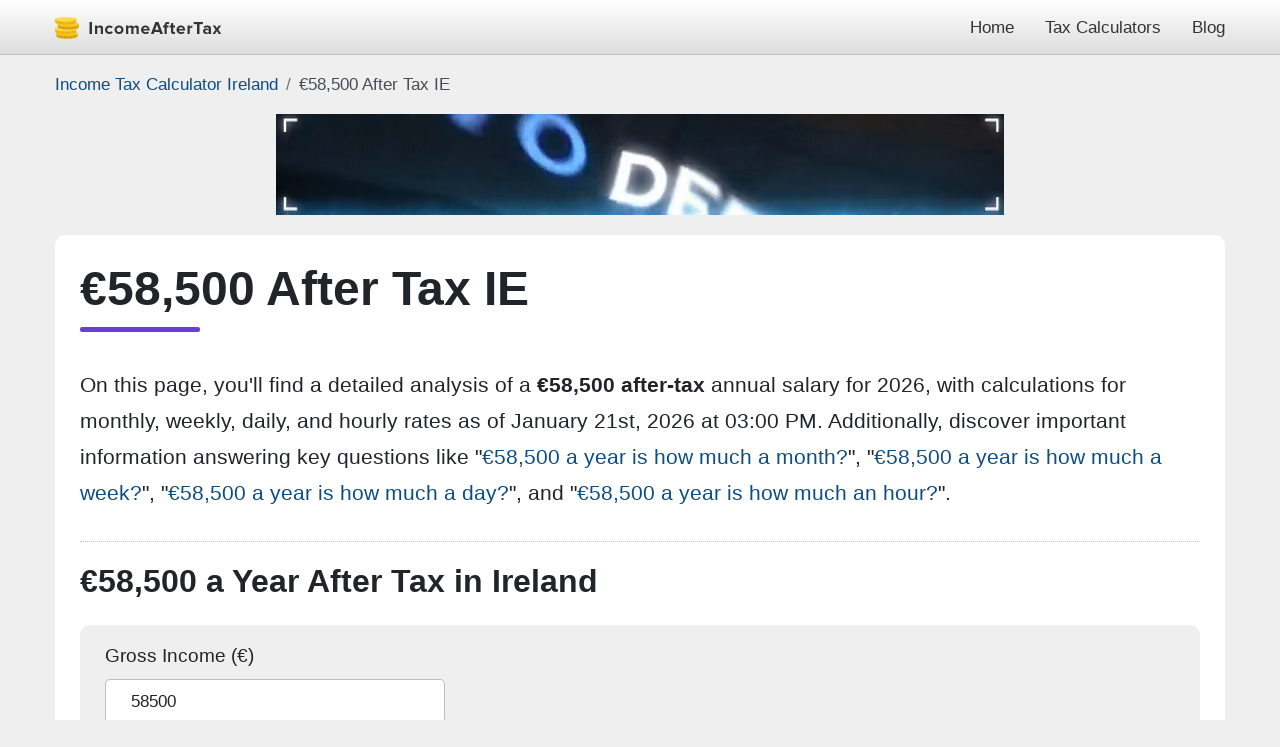

--- FILE ---
content_type: text/html; charset=utf-8
request_url: https://incomeaftertax.com/58500-after-tax-ie
body_size: 30156
content:
<!DOCTYPE html><html lang="en-IE"><head><meta charset="utf-8"/>
<script>var __ezHttpConsent={setByCat:function(src,tagType,attributes,category,force,customSetScriptFn=null){var setScript=function(){if(force||window.ezTcfConsent[category]){if(typeof customSetScriptFn==='function'){customSetScriptFn();}else{var scriptElement=document.createElement(tagType);scriptElement.src=src;attributes.forEach(function(attr){for(var key in attr){if(attr.hasOwnProperty(key)){scriptElement.setAttribute(key,attr[key]);}}});var firstScript=document.getElementsByTagName(tagType)[0];firstScript.parentNode.insertBefore(scriptElement,firstScript);}}};if(force||(window.ezTcfConsent&&window.ezTcfConsent.loaded)){setScript();}else if(typeof getEzConsentData==="function"){getEzConsentData().then(function(ezTcfConsent){if(ezTcfConsent&&ezTcfConsent.loaded){setScript();}else{console.error("cannot get ez consent data");force=true;setScript();}});}else{force=true;setScript();console.error("getEzConsentData is not a function");}},};</script>
<script>var ezTcfConsent=window.ezTcfConsent?window.ezTcfConsent:{loaded:false,store_info:false,develop_and_improve_services:false,measure_ad_performance:false,measure_content_performance:false,select_basic_ads:false,create_ad_profile:false,select_personalized_ads:false,create_content_profile:false,select_personalized_content:false,understand_audiences:false,use_limited_data_to_select_content:false,};function getEzConsentData(){return new Promise(function(resolve){document.addEventListener("ezConsentEvent",function(event){var ezTcfConsent=event.detail.ezTcfConsent;resolve(ezTcfConsent);});});}</script>
<script>if(typeof _setEzCookies!=='function'){function _setEzCookies(ezConsentData){var cookies=window.ezCookieQueue;for(var i=0;i<cookies.length;i++){var cookie=cookies[i];if(ezConsentData&&ezConsentData.loaded&&ezConsentData[cookie.tcfCategory]){document.cookie=cookie.name+"="+cookie.value;}}}}
window.ezCookieQueue=window.ezCookieQueue||[];if(typeof addEzCookies!=='function'){function addEzCookies(arr){window.ezCookieQueue=[...window.ezCookieQueue,...arr];}}
addEzCookies([{name:"ezoab_355881",value:"mod110; Path=/; Domain=incomeaftertax.com; Max-Age=7200",tcfCategory:"store_info",isEzoic:"true",},{name:"ezosuibasgeneris-1",value:"11555851-0804-4b26-53a0-4ec31492425b; Path=/; Domain=incomeaftertax.com; Expires=Thu, 21 Jan 2027 15:45:20 UTC; Secure; SameSite=None",tcfCategory:"understand_audiences",isEzoic:"true",}]);if(window.ezTcfConsent&&window.ezTcfConsent.loaded){_setEzCookies(window.ezTcfConsent);}else if(typeof getEzConsentData==="function"){getEzConsentData().then(function(ezTcfConsent){if(ezTcfConsent&&ezTcfConsent.loaded){_setEzCookies(window.ezTcfConsent);}else{console.error("cannot get ez consent data");_setEzCookies(window.ezTcfConsent);}});}else{console.error("getEzConsentData is not a function");_setEzCookies(window.ezTcfConsent);}</script><script type="text/javascript" data-ezscrex='false' data-cfasync='false'>window._ezaq = Object.assign({"edge_cache_status":12,"edge_response_time":565,"url":"https://incomeaftertax.com/58500-after-tax-ie"}, typeof window._ezaq !== "undefined" ? window._ezaq : {});</script><script type="text/javascript" data-ezscrex='false' data-cfasync='false'>window._ezaq = Object.assign({"ab_test_id":"mod110"}, typeof window._ezaq !== "undefined" ? window._ezaq : {});window.__ez=window.__ez||{};window.__ez.tf={};</script><script type="text/javascript" data-ezscrex='false' data-cfasync='false'>window.ezDisableAds = true;</script>
<script data-ezscrex='false' data-cfasync='false' data-pagespeed-no-defer>var __ez=__ez||{};__ez.stms=Date.now();__ez.evt={};__ez.script={};__ez.ck=__ez.ck||{};__ez.template={};__ez.template.isOrig=true;__ez.queue=__ez.queue||function(){var e=0,i=0,t=[],n=!1,o=[],r=[],s=!0,a=function(e,i,n,o,r,s,a){var l=arguments.length>7&&void 0!==arguments[7]?arguments[7]:window,d=this;this.name=e,this.funcName=i,this.parameters=null===n?null:w(n)?n:[n],this.isBlock=o,this.blockedBy=r,this.deleteWhenComplete=s,this.isError=!1,this.isComplete=!1,this.isInitialized=!1,this.proceedIfError=a,this.fWindow=l,this.isTimeDelay=!1,this.process=function(){f("... func = "+e),d.isInitialized=!0,d.isComplete=!0,f("... func.apply: "+e);var i=d.funcName.split("."),n=null,o=this.fWindow||window;i.length>3||(n=3===i.length?o[i[0]][i[1]][i[2]]:2===i.length?o[i[0]][i[1]]:o[d.funcName]),null!=n&&n.apply(null,this.parameters),!0===d.deleteWhenComplete&&delete t[e],!0===d.isBlock&&(f("----- F'D: "+d.name),m())}},l=function(e,i,t,n,o,r,s){var a=arguments.length>7&&void 0!==arguments[7]?arguments[7]:window,l=this;this.name=e,this.path=i,this.async=o,this.defer=r,this.isBlock=t,this.blockedBy=n,this.isInitialized=!1,this.isError=!1,this.isComplete=!1,this.proceedIfError=s,this.fWindow=a,this.isTimeDelay=!1,this.isPath=function(e){return"/"===e[0]&&"/"!==e[1]},this.getSrc=function(e){return void 0!==window.__ezScriptHost&&this.isPath(e)&&"banger.js"!==this.name?window.__ezScriptHost+e:e},this.process=function(){l.isInitialized=!0,f("... file = "+e);var i=this.fWindow?this.fWindow.document:document,t=i.createElement("script");t.src=this.getSrc(this.path),!0===o?t.async=!0:!0===r&&(t.defer=!0),t.onerror=function(){var e={url:window.location.href,name:l.name,path:l.path,user_agent:window.navigator.userAgent};"undefined"!=typeof _ezaq&&(e.pageview_id=_ezaq.page_view_id);var i=encodeURIComponent(JSON.stringify(e)),t=new XMLHttpRequest;t.open("GET","//g.ezoic.net/ezqlog?d="+i,!0),t.send(),f("----- ERR'D: "+l.name),l.isError=!0,!0===l.isBlock&&m()},t.onreadystatechange=t.onload=function(){var e=t.readyState;f("----- F'D: "+l.name),e&&!/loaded|complete/.test(e)||(l.isComplete=!0,!0===l.isBlock&&m())},i.getElementsByTagName("head")[0].appendChild(t)}},d=function(e,i){this.name=e,this.path="",this.async=!1,this.defer=!1,this.isBlock=!1,this.blockedBy=[],this.isInitialized=!0,this.isError=!1,this.isComplete=i,this.proceedIfError=!1,this.isTimeDelay=!1,this.process=function(){}};function c(e,i,n,s,a,d,c,u,f){var m=new l(e,i,n,s,a,d,c,f);!0===u?o[e]=m:r[e]=m,t[e]=m,h(m)}function h(e){!0!==u(e)&&0!=s&&e.process()}function u(e){if(!0===e.isTimeDelay&&!1===n)return f(e.name+" blocked = TIME DELAY!"),!0;if(w(e.blockedBy))for(var i=0;i<e.blockedBy.length;i++){var o=e.blockedBy[i];if(!1===t.hasOwnProperty(o))return f(e.name+" blocked = "+o),!0;if(!0===e.proceedIfError&&!0===t[o].isError)return!1;if(!1===t[o].isComplete)return f(e.name+" blocked = "+o),!0}return!1}function f(e){var i=window.location.href,t=new RegExp("[?&]ezq=([^&#]*)","i").exec(i);"1"===(t?t[1]:null)&&console.debug(e)}function m(){++e>200||(f("let's go"),p(o),p(r))}function p(e){for(var i in e)if(!1!==e.hasOwnProperty(i)){var t=e[i];!0===t.isComplete||u(t)||!0===t.isInitialized||!0===t.isError?!0===t.isError?f(t.name+": error"):!0===t.isComplete?f(t.name+": complete already"):!0===t.isInitialized&&f(t.name+": initialized already"):t.process()}}function w(e){return"[object Array]"==Object.prototype.toString.call(e)}return window.addEventListener("load",(function(){setTimeout((function(){n=!0,f("TDELAY -----"),m()}),5e3)}),!1),{addFile:c,addFileOnce:function(e,i,n,o,r,s,a,l,d){t[e]||c(e,i,n,o,r,s,a,l,d)},addDelayFile:function(e,i){var n=new l(e,i,!1,[],!1,!1,!0);n.isTimeDelay=!0,f(e+" ...  FILE! TDELAY"),r[e]=n,t[e]=n,h(n)},addFunc:function(e,n,s,l,d,c,u,f,m,p){!0===c&&(e=e+"_"+i++);var w=new a(e,n,s,l,d,u,f,p);!0===m?o[e]=w:r[e]=w,t[e]=w,h(w)},addDelayFunc:function(e,i,n){var o=new a(e,i,n,!1,[],!0,!0);o.isTimeDelay=!0,f(e+" ...  FUNCTION! TDELAY"),r[e]=o,t[e]=o,h(o)},items:t,processAll:m,setallowLoad:function(e){s=e},markLoaded:function(e){if(e&&0!==e.length){if(e in t){var i=t[e];!0===i.isComplete?f(i.name+" "+e+": error loaded duplicate"):(i.isComplete=!0,i.isInitialized=!0)}else t[e]=new d(e,!0);f("markLoaded dummyfile: "+t[e].name)}},logWhatsBlocked:function(){for(var e in t)!1!==t.hasOwnProperty(e)&&u(t[e])}}}();__ez.evt.add=function(e,t,n){e.addEventListener?e.addEventListener(t,n,!1):e.attachEvent?e.attachEvent("on"+t,n):e["on"+t]=n()},__ez.evt.remove=function(e,t,n){e.removeEventListener?e.removeEventListener(t,n,!1):e.detachEvent?e.detachEvent("on"+t,n):delete e["on"+t]};__ez.script.add=function(e){var t=document.createElement("script");t.src=e,t.async=!0,t.type="text/javascript",document.getElementsByTagName("head")[0].appendChild(t)};__ez.dot=__ez.dot||{};__ez.queue.addFileOnce('/detroitchicago/boise.js', '/detroitchicago/boise.js?gcb=195-0&cb=5', true, [], true, false, true, false);__ez.queue.addFileOnce('/parsonsmaize/abilene.js', '/parsonsmaize/abilene.js?gcb=195-0&cb=e80eca0cdb', true, [], true, false, true, false);__ez.queue.addFileOnce('/parsonsmaize/mulvane.js', '/parsonsmaize/mulvane.js?gcb=195-0&cb=e75e48eec0', true, ['/parsonsmaize/abilene.js'], true, false, true, false);__ez.queue.addFileOnce('/detroitchicago/birmingham.js', '/detroitchicago/birmingham.js?gcb=195-0&cb=539c47377c', true, ['/parsonsmaize/abilene.js'], true, false, true, false);</script>
<script data-ezscrex="false" type="text/javascript" data-cfasync="false">window._ezaq = Object.assign({"ad_cache_level":0,"adpicker_placement_cnt":0,"ai_placeholder_cache_level":0,"ai_placeholder_placement_cnt":-1,"author":"Danny Me","domain":"incomeaftertax.com","domain_id":355881,"ezcache_level":1,"ezcache_skip_code":0,"has_bad_image":0,"has_bad_words":0,"is_sitespeed":0,"lt_cache_level":0,"publish_date":"2018-09-22","response_size":102438,"response_size_orig":96675,"response_time_orig":595,"template_id":5,"url":"https://incomeaftertax.com/58500-after-tax-ie","word_count":0,"worst_bad_word_level":0}, typeof window._ezaq !== "undefined" ? window._ezaq : {});__ez.queue.markLoaded('ezaqBaseReady');</script>
<script type='text/javascript' data-ezscrex='false' data-cfasync='false'>
window.ezAnalyticsStatic = true;

function analyticsAddScript(script) {
	var ezDynamic = document.createElement('script');
	ezDynamic.type = 'text/javascript';
	ezDynamic.innerHTML = script;
	document.head.appendChild(ezDynamic);
}
function getCookiesWithPrefix() {
    var allCookies = document.cookie.split(';');
    var cookiesWithPrefix = {};

    for (var i = 0; i < allCookies.length; i++) {
        var cookie = allCookies[i].trim();

        for (var j = 0; j < arguments.length; j++) {
            var prefix = arguments[j];
            if (cookie.indexOf(prefix) === 0) {
                var cookieParts = cookie.split('=');
                var cookieName = cookieParts[0];
                var cookieValue = cookieParts.slice(1).join('=');
                cookiesWithPrefix[cookieName] = decodeURIComponent(cookieValue);
                break; // Once matched, no need to check other prefixes
            }
        }
    }

    return cookiesWithPrefix;
}
function productAnalytics() {
	var d = {"pr":[6],"omd5":"fa3200c3faf74237b653079aec05b688","nar":"risk score"};
	d.u = _ezaq.url;
	d.p = _ezaq.page_view_id;
	d.v = _ezaq.visit_uuid;
	d.ab = _ezaq.ab_test_id;
	d.e = JSON.stringify(_ezaq);
	d.ref = document.referrer;
	d.c = getCookiesWithPrefix('active_template', 'ez', 'lp_');
	if(typeof ez_utmParams !== 'undefined') {
		d.utm = ez_utmParams;
	}

	var dataText = JSON.stringify(d);
	var xhr = new XMLHttpRequest();
	xhr.open('POST','/ezais/analytics?cb=1', true);
	xhr.onload = function () {
		if (xhr.status!=200) {
            return;
		}

        if(document.readyState !== 'loading') {
            analyticsAddScript(xhr.response);
            return;
        }

        var eventFunc = function() {
            if(document.readyState === 'loading') {
                return;
            }
            document.removeEventListener('readystatechange', eventFunc, false);
            analyticsAddScript(xhr.response);
        };

        document.addEventListener('readystatechange', eventFunc, false);
	};
	xhr.setRequestHeader('Content-Type','text/plain');
	xhr.send(dataText);
}
__ez.queue.addFunc("productAnalytics", "productAnalytics", null, true, ['ezaqBaseReady'], false, false, false, true);
</script><base href="https://incomeaftertax.com/58500-after-tax-ie"/> 
		
	    <meta http-equiv="X-UA-Compatible" content="IE=edge"/>
	    <meta name="viewport" content="width=device-width, initial-scale=1, minimum-scale=1"/>
		
				<meta name="geo.region" content="IE"/>
				<meta name="referrer" content="always"/>

		<!-- <link href="//pagead2.googlesyndication.com" rel="dns-prefetch"> -->
		
		<title>€58,500 a Year After-Tax is How Much a Month, Week, Day, an Hour?</title>
				<meta name="description" content="Explore the breakdown of a €58,500 a year after-tax income in IE: find out how much is a month, week, day, and an hour to better understand your earnings."/> 
				<meta name="keywords" content="58500 after tax IE, 58500 after tax Ireland, 58500 salary after tax IE, 58500 salary after tax Ireland, 58500 after tax IE, 58500 after tax Ireland, how much is 58500 after tax in IE, how much is 58500 after tax in Ireland"/>
		<meta name="tags" content="58500 after tax IE, 58500 after tax Ireland, 58500 salary after tax IE, 58500 salary after tax Ireland, 58500 after tax IE, 58500 after tax Ireland, how much is 58500 after tax in IE, how much is 58500 after tax in Ireland"/>
				<meta name="robots" content="index, follow, max-image-preview:large, max-snippet:-1, max-video-preview:-1"/>
		
		<meta property="og:locale" content="en-IE"/>
		<meta property="og:type" content="article"/>
		<meta property="og:title" content="€58,500 a Year After-Tax is How Much a Month, Week, Day, an Hour?"/>
		<meta property="og:description" content="Explore the breakdown of a €58,500 a year after-tax income in IE: find out how much is a month, week, day, and an hour to better understand your earnings."/>
		<meta property="og:url" content="https://incomeaftertax.com/58500-after-tax-ie"/>
		<meta property="og:site_name" content="€58,500 a Year After"/>
		<meta property="article:author" content="Danny Me"/>
		<meta property="article:published_time" content="2018-09-22T19:38:00+00:00"/>
		<meta property="article:modified_time" content="2022-09-18T13:52:00+00:00"/>
		<meta property="og:image" content="https://incomeaftertax.com/58500-after-tax-ie.jpg?22"/>
		<meta property="og:image:width" content="709"/>
		<meta property="og:image:height" content="419"/>
		<meta property="og:image:type" content="image/jpeg"/>
		<meta name="twitter:card" content="summary_large_image"/>

		<meta name="msvalidate.01" content="C805AD8CE2A21B422A2A1946F9C6095C"/>
		<meta name="google-site-verification" content="vqnEx-50gbD8olLAp79RmgoPBzvO-ZMWcO032VatC28"/>

		<link rel="apple-touch-icon" sizes="57x57" href="/apple-touch-icon-57x57.png"/>
		<link rel="apple-touch-icon" sizes="60x60" href="/apple-touch-icon-60x60.png"/>
		<link rel="apple-touch-icon" sizes="72x72" href="/apple-touch-icon-72x72.png"/>
		<link rel="apple-touch-icon" sizes="76x76" href="/apple-touch-icon-76x76.png"/>
		<link rel="apple-touch-icon" sizes="114x114" href="/apple-touch-icon-114x114.png"/>
		<link rel="apple-touch-icon" sizes="120x120" href="/apple-touch-icon-120x120.png"/>
		<link rel="apple-touch-icon" sizes="144x144" href="/apple-touch-icon-144x144.png"/>
		<link rel="apple-touch-icon" sizes="152x152" href="/apple-touch-icon-152x152.png"/>
		<link rel="apple-touch-icon" sizes="180x180" href="/apple-touch-icon-180x180.png"/>
		<link rel="icon" type="image/png" sizes="32x32" href="/favicon-32x32.png"/>
		<link rel="icon" type="image/png" sizes="192x192" href="/android-chrome-192x192.png"/>
		<link rel="icon" type="image/png" sizes="16x16" href="/favicon-16x16.png"/>
		<link rel="manifest" href="/site.webmanifest"/>
		<link rel="mask-icon" href="/safari-pinned-tab.svg" color="#5bbad5"/>
		<meta name="msapplication-TileColor" content="#00aba9"/>
		<meta name="msapplication-TileImage" content="/mstile-144x144.png"/>
		<meta name="theme-color" content="#FFFFFF"/>

		<link rel="index" href="/sitemap.xml"/>
		<link rel="home" href="https://incomeaftertax.com"/>

		<link rel="canonical" href="https://incomeaftertax.com/58500-after-tax-ie"/>
		<link rel="alternate" hreflang="en-IE" href="https://incomeaftertax.com/58500-after-tax-ie"/>
		<link rel="alternate" hreflang="x-default" href="https://incomeaftertax.com/58500-after-tax-ie"/>
		
				<!-- <link rel="canonical" href="https://incomeaftertax.com/58500-after-tax-ie"> -->
				<!-- <link rel="alternate" hreflang="en-US" href="https://incomeaftertax.com/58500-after-tax-us"> -->
				<!-- <link rel="alternate" hreflang="en-GB" href="https://incomeaftertax.com/58500-after-tax-uk"> -->
				<!-- <link rel="alternate" hreflang="en-IE" href="https://incomeaftertax.com/58500-after-tax-ie"> -->
				<!-- <link rel="alternate" hreflang="fr" href="https://incomeaftertax.com/58500-after-tax-fr"> -->
				<!-- <link rel="alternate" hreflang="en-CA" href="https://incomeaftertax.com/58500-after-tax-ca"> -->
				<!-- <link rel="alternate" hreflang="en-AU" href="https://incomeaftertax.com/58500-after-tax-au"> -->
				<!-- <link rel="alternate" hreflang="en-NZ" href="https://incomeaftertax.com/58500-after-tax-nz"> -->
				<!-- <link rel="alternate" hreflang="de" href="https://incomeaftertax.com/58500-after-tax-de"> -->
				<!-- <link rel="alternate" hreflang="lb" href="https://incomeaftertax.com/58500-after-tax-lu"> -->
				<!-- <link rel="alternate" hreflang="x-default" href="https://incomeaftertax.com/58500-after-tax-ie"> -->
				<style type="text/css">
			footer,header,main,nav,section{display:block}hr{box-sizing:content-box;height:0;overflow:visible}h1,h2{margin-top:0;margin-bottom:.5rem}p{margin-top:0;margin-bottom:1rem}dl,ol,ul{margin-top:0;margin-bottom:1rem}ul ul{margin-bottom:0}img{vertical-align:middle;border-style:none}svg{overflow:hidden;vertical-align:middle}table{border-collapse:collapse}th{text-align:inherit}button{border-radius:0}button:focus{outline:1px dotted;outline:5px auto -webkit-focus-ring-color}button,input,select,textarea{margin:0;font-family:inherit;font-size:inherit;line-height:inherit}button,input{overflow:visible}button,select{text-transform:none}select{word-wrap:normal}h1,h2{margin-bottom:.5rem;font-weight:500;line-height:1.2}h1{font-size:2.5rem}h2{font-size:2rem}hr{margin-top:1rem;margin-bottom:1rem;border:0;border-top:1px solid rgba(0,0,0,.1)}.table{width:100%;margin-bottom:1rem;color:#212529}.table td,.table th{padding:.75rem;vertical-align:top;border-top:1px solid #dee2e6}.table thead th{vertical-align:bottom;border-bottom:2px solid #dee2e6}.table-bordered{border:1px solid #dee2e6}.table-bordered td,.table-bordered th{border:1px solid #dee2e6}.table-bordered thead th{border-bottom-width:2px}.form-control::-ms-expand{background-color:transparent;border:0}.form-control:focus{color:#495057;background-color:#fff;border-color:#80bdff;outline:0;box-shadow:0 0 0 .2rem rgba(105,63,215,.25)}.form-control::-webkit-input-placeholder{color:#6c757d;opacity:1}.form-control::-moz-placeholder{color:#6c757d;opacity:1}.form-control:-ms-input-placeholder{color:#6c757d;opacity:1}.form-control::-ms-input-placeholder{color:#6c757d;opacity:1}.form-control::placeholder{color:#6c757d;opacity:1}.form-control:disabled{background-color:#e9ecef;opacity:1}.btn:hover{color:#212529;text-decoration:none}.btn:focus{outline:0;box-shadow:0 0 0 .2rem rgba(105,63,215,.25)}.btn:disabled{opacity:.65}.clearfix::after{display:block;clear:both;content:""}.navbar{height:55px;color:#343434;background:#ddd;background:-moz-linear-gradient(top,rgba(255,255,255,1) 0,rgba(221,221,221,1) 100%);background:-webkit-linear-gradient(top,rgba(255,255,255,1) 0,rgba(221,221,221,1) 100%);background:linear-gradient(to bottom,rgba(255,255,255,1) 0,rgba(221,221,221,1) 100%);border-bottom:1px solid rgba(0,0,0,.25);text-align:right}.navbar .container{position:relative}.navbar a{color:#343434}.navbar a:active,.navbar a:hover{color:rgba(255,255,255,.8)}.logo img{float:left;width:169px;height:22px;display:inline-block;margin:16.5px 0}.caret{display:inline-block;width:0;height:0;margin-left:3px;vertical-align:middle;border-top:4px dashed;border-top:4px solid #343434;border-right:4px solid transparent;border-left:4px solid transparent}.dropdown-wrap{display:inline-block;height:55px}a.nav-link{height:55px;line-height:55px;font-size:13pt;opacity:1;margin-left:25px;transition:opacity .2s}a.nav-link:hover{text-decoration:none;color:#343434;opacity:.7;transition:opacity .2s}.dropdown-menu{position:absolute;top:55px;background:#f7f7f7;left:15px;right:15px;border-bottom-right-radius:5px;border-bottom-left-radius:5px;border:1px solid #dbdbdb;border-top:none;padding:15px 15px 0 15px;z-index:9999;text-align:center;display:none}.dropdown-menu.dropdown-show{display:block}.dropdown-menu a{padding:2.5px 0;margin:0 15px 15px 15px;font-size:16px;opacity:1;transition:opacity .2s;display:inline-block;position:relative}.dropdown-menu a:after{content:'';position:absolute;height:100%;width:1px;background:#dbdbdb;right:-15px}.dropdown-menu a:first-of-type:before{content:'';position:absolute;height:100%;width:1px;background:#dbdbdb;left:-15px}.dropdown-menu a:hover{color:#343434;opacity:.8;transition:opacity .2s;text-decoration:none}.toggleElement:not(.visible){display:none}.advancedOpts{margin-left:15px}.input-group{margin-bottom:1em}a{text-decoration:none;background-color:transparent;color:#0e4d81}a:hover{color:#0e4d81;text-decoration:underline}label{display:inline-block;margin-bottom:.5rem}textarea{overflow:auto;resize:vertical}textarea{min-height:100px}a.current{font-weight:600}.table thead th{background:#efefef;vertical-align:bottom;border-bottom:none}li.ampstart-nav-item{padding:.25em 0}.navbar a.logo:active,.navbar a.logo:hover{color:#343434}.navBtn{cursor:pointer;border:0;outline:0}span.bar{width:25px;height:3px;background-color:#343434;margin-top:6px;display:block;transition:all .2s}.navBtn:hover span.bar{background-color:rgba(52,52,52,.8);transition:all .2s}span.bar:first-of-type{margin-top:0}.hide{display:none}.gross{color:#0474ff}.net{color:#1f560b;font-weight:600}.tax{color:#7f0021}.ni{color:#cd8007}fieldset{margin:0;padding:0;border:none}.message{width:100%;margin-top:1rem;padding:.5em 1em;border:1px solid #ddd;border-radius:.25em}.message.error{color:#721c24;background-color:#f8d7da;border-color:#f5c6cb}.message.success{color:#155724;background-color:#d4edda;border-color:#c3e6cb}img{vertical-align:middle;border-style:none}svg{overflow:hidden;vertical-align:middle}button{border-radius:0}button:focus{outline:1px dotted;outline:5px auto -webkit-focus-ring-color}button{margin:0;font-family:inherit;font-size:inherit;line-height:inherit}button{overflow:visible}button{text-transform:none}button{-webkit-appearance:button}button:not(:disabled){cursor:pointer}button::-moz-focus-inner{padding:0;border-style:none}html{font-family:Arial,Helvetica,sans-serif;line-height:1.7;-webkit-text-size-adjust:100%;-webkit-tap-highlight-color:transparent}[type=submit],button{-webkit-appearance:button}[type=submit]:not(:disabled),button:not(:disabled){cursor:pointer}[type=submit]::-moz-focus-inner,button::-moz-focus-inner{padding:0;border-style:none}[hidden]{display:none}*,body{padding:0;margin:0}*,::after,::before{box-sizing:border-box}img{width:100%;height:auto}body{font-family:Arial,Helvetica,sans-serif;font-size:16pt;font-weight:400;line-height:1.7;color:#212529;text-align:left;background-color:#EFEFEF}h1,h2,h3,h4{font-weight:600;font-size:2rem;margin-bottom:25px;display:block}h3{font-size:1.8rem}h1{position:relative;font-size:3rem;font-weight:700;margin-bottom:35px;padding:0 0 15px}h2.aboveCalculator{padding:20px 0 0 0;margin-bottom:20px;border-top:1px dotted #bfbfbf}h4{margin:0;padding:0;font-size:16pt}h1 a,h1 a:hover,h1 a:focus{color:#212529}.container{width:100%;padding-right:15px;padding-left:15px;margin-right:auto;margin-left:auto;max-width:1200px}.body-wrapp{background:#fff;padding:25px;border-radius:10px}.body-wrapp p{padding:0;margin:0}p.first-p{margin-bottom:30px;display:inline-block}h1:after{content:"";position:absolute;bottom:0;height:5px;max-width:120px;width:100%;border-radius:.2em;background:#693fd7;left:0}.form-control{display:block;width:100%;height:45px;padding:0 25px;font-size:13pt;font-weight:400;line-height:45px;color:#212529;background-color:#fff;background-clip:padding-box;border:1px solid rgba(51,51,51,.25);border-radius:5px}textarea.form-control{padding-top:10px;padding-bottom:10px;line-height:1.7;height:auto;max-height:180px}.form-control:focus{color:#212529;background-color:#fff;border-color:#693fd7;outline:0;box-shadow:0 0 0 .2rem rgba(105,63,215,.25)}.input-group{margin-bottom:25px}.sidebar{display:none;position:fixed;top:0;max-height:100vh;height:100vh;max-width:80vw;background-color:#efefef;min-width:45px;outline:0;overflow-x:hidden;overflow-y:auto;z-index:2147483647;-webkit-overflow-scrolling:touch;will-change:transform}.sidebar nav{margin-top:calc(1em - 3px);padding-top:.5em;border-top:1px solid rgba(0,0,0,.1)}.sidebar{border-top:5px solid #693fd7;width:100%;max-width:220px;background-color:#fff;padding:1em;-webkit-box-shadow:10px 0 4px -2px rgba(0,0,0,6%);box-shadow:10px 0 4px -2px rgba(0,0,0,6%)}.sidebar.show{display:block}.breadcrumb{display:-ms-flexbox;display:flex;-ms-flex-wrap:wrap;flex-wrap:wrap;list-style:none;margin:15px 0;padding:0;background:transparent;text-shadow:none;font-size:13pt}.breadcrumb-item+.breadcrumb-item{padding-left:.5rem}.breadcrumb-item+.breadcrumb-item::before{display:inline-block;padding-right:.5rem;color:#6c757d;content:"/"}.breadcrumb-item+.breadcrumb-item:hover::before{text-decoration:underline}.breadcrumb-item+.breadcrumb-item:hover::before{text-decoration:none}.breadcrumb-item.active{color:#474D52}.hourPerWeek{margin-bottom:25px}form.calculator,.calculator{background:#efefef;padding:12.5px 25px 0 25px;border-radius:10px;margin-bottom:30px}.index .calculator{margin-bottom:40px}p.under_form{font-size:14pt;display:block;margin:-15px 0 20px 0}.share_box{float:right}.shareButton{width:40px;height:40px;line-height:40px;background:#2f2d2d;color:#fff;border-radius:50%;margin:5px 0 5px 10px;display:inline-block;text-align:center;opacity:1;transition:opacity .2s;cursor:pointer}.shareButton:hover{opacity:.8;transition:opacity .2s}.shareButton.facebook{background:#0A6FF2}.shareButton.twitter{background:#1898F0}.shareButton.linkedin{background:#5788C2}.shareButton.whatsapp{background:#40E15D}.shareButton.telegram{background:#2BA0D9}.shareButton.sms{background:#491C78}.shareButton.messanger{background:#0080F7}.shareButton.sms,.shareButton.messanger{display:none}.shareButton .svg-icon{width:18px;height:auto;margin:11px 0;display:inline-block}figure{display:block}.index .share_box{float:none;margin-bottom:20px}.index.article-holder .share_box{margin-top:15px;margin-bottom:-5px}.index .share_box .shareButton{margin-top:0}.index .share_box .shareButton:first-of-type{margin-left:0}.index p{margin-bottom:25px}.index h2{margin-bottom:15px;display:inline-block}label{display:inline-block;margin-bottom:7.5px;font-size:14pt}.row{display:-ms-flexbox;display:flex;-ms-flex-wrap:wrap;flex-wrap:wrap;margin-right:-12.5px;margin-left:-12.5px}.col,.col-1,.col-10,.col-11,.col-12,.col-2,.col-3,.col-4,.col-5,.col-6,.col-7,.col-8,.col-9,.col-auto,.col-lg,.col-lg-1,.col-lg-10,.col-lg-11,.col-lg-12,.col-lg-2,.col-lg-3,.col-lg-4,.col-lg-5,.col-lg-6,.col-lg-7,.col-lg-8,.col-lg-9,.col-lg-auto,.col-md,.col-md-1,.col-md-10,.col-md-11,.col-md-12,.col-md-2,.col-md-3,.col-md-4,.col-md-5,.col-md-6,.col-md-7,.col-md-8,.col-md-9,.col-md-auto,.col-sm,.col-sm-1,.col-sm-10,.col-sm-11,.col-sm-12,.col-sm-2,.col-sm-3,.col-sm-4,.col-sm-5,.col-sm-6,.col-sm-7,.col-sm-8,.col-sm-9,.col-sm-auto,.col-xl,.col-xl-1,.col-xl-10,.col-xl-11,.col-xl-12,.col-xl-2,.col-xl-3,.col-xl-4,.col-xl-5,.col-xl-6,.col-xl-7,.col-xl-8,.col-xl-9,.col-xl-auto{position:relative;width:100%;min-height:1px;padding-right:12.5px;padding-left:12.5px;padding-bottom:20px}.col-6{-webkit-box-flex:0;-ms-flex:0 0 50%;flex:0 0 50%;max-width:50%}.col-4{-webkit-box-flex:0;-ms-flex:0 0 33.333333%;flex:0 0 33.333333%;max-width:33.333333%}.col-3{-webkit-box-flex:0;-ms-flex:0 0 25%;flex:0 0 25%;max-width:25%}.col-5{-webkit-box-flex:0;-ms-flex:0 0 41.666667%;flex:0 0 41.666667%;max-width:41.666667%}.col-2{-webkit-box-flex:0;-ms-flex:0 0 16.666667%;flex:0 0 16.666667%;max-width:16.666667%}.col-9{-webkit-box-flex:0;-ms-flex:0 0 75%;flex:0 0 75%;max-width:75%}.col-8{-webkit-box-flex:0;-ms-flex:0 0 66.666667%;flex:0 0 66.666667%;max-width:66.666667%}.col-7{-webkit-box-flex:0;-ms-flex:0 0 58.333333%;flex:0 0 58.333333%;max-width:58.333333%}.content-row{border-top:1px dotted #bfbfbf;padding-top:25px}.content-row .col-8,.content-row .col-4{padding-bottom:0}.content-row .left-col{border-right:1px dotted #bfbfbf;padding-right:25px}.content-row img{width:100%;height:auto;max-width:709px}.content-row figure.in_article,.in_article img{max-width:640px}.content-row h2,.content-row h3{margin:0 0 15px 0;padding:0}.content-row p,.content-row ol,.content-row ul{margin-bottom:25px}.content-row ol,.content-row ul{padding-left:45px}.content-row .left-col{margin-bottom:-25px}.content-row figcaption{display:inline-block;margin-top:5px;font-size:12pt;color:#575757}.content-row picture,.content-row figure{max-width:709px;display:inline-block;margin:0 0 25px 0}.content-row picture.in_article,.content-row figure.in_article{margin-bottom:0;margin-top:25px}.content-row figure.in_article{margin-left:auto;margin-right:auto;margin-top:25px;margin-bottom:25px;display:block}.content-row .table-bordered{margin:0;margin-top:0;font-size:13pt;min-width:660px}.table-wrap{width:100%;overflow-y:auto}.content-row .col-8{-webkit-box-flex:0;-ms-flex:0 0 calc(100% - 373.5px);flex:0 0 calc(100% - 373.5px);max-width:calc(100% - 373.5px)}.content-row .col-4{-webkit-box-flex:0;-ms-flex:0 0 373.5px;flex:0 0 373.5px;max-width:373.5px;padding-left:25px}.content-row .col-12{padding-bottom:0}.calculationsNavs{border-top:1px dotted #bfbfbf;margin-top:25px;padding-top:15px}.amounts-block{width:100%;display:block;margin:10px 0 5px -15px}.amounts-block:last-of-type{margin-bottom:-15px}.amounts-block a,.amounts-block span{display:inline-block;margin:0 0 15px 15px}.clearfix::after{content:"";clear:both;display:table}@media (prefers-reduced-motion:reduce){.btn{transition:none}}.btn{color:#fff;background-color:#693fd7;background:#693fd7;width:100%;height:50px;padding:0 25px;font-weight:400;line-height:50px;display:inline-block;text-align:center;vertical-align:middle;-webkit-user-select:none;-moz-user-select:none;-ms-user-select:none;user-select:none;border:none;border-radius:5px;transition:color .15s ease-in-out,background-color .15s ease-in-out,background .15s ease-in-out,border-color .15s ease-in-out,box-shadow .15s ease-in-out}.btn:hover{color:#fff;background:rgba(105,63,215,.8);transition:background .2s}.svg-icon{width:20px;height:20px;margin-top:-3px;margin-right:2px}.svg-icon path,.svg-icon polygon,.svg-icon rect{fill:#fff}.table-of-contents{margin-bottom:35px;border:1px solid #efefef}.table-of-contents .table-element,.table-of-contents .table-header{padding:12.5px 25px}.table-of-contents .table-header{background:#efefef;font-weight:600}.table-of-contents .table-element{border-bottom:1px solid #efefef;padding-left:60px;position:relative}.table-of-contents .table-element:last-of-type{border-bottom:none}.table-of-contents .table-element .emoji{position:absolute;left:25px}footer{margin-top:25px;padding-bottom:25px;width:100%;font-size:12pt}.footnav a{position:relative;padding-right:20px;margin:0 10px 15px 0;display:inline-block}.footnav a:after{content:'/';position:absolute;right:0;color:#a6a3a3}.footnav a:last-of-type{margin-right:0;padding-right:0}.footnav a:last-of-type:after{content:''}.footnav,.social,.copyrights{display:block;width:100%;text-align:center;margin-bottom:20px}.footnav{border-top:1px dotted #a6a3a3;padding-top:20px;margin-bottom:5px}.copyrights{margin-bottom:0}.social .svg-icon{width:32px;height:32px;margin-top:0;margin-right:0}.social a{margin-right:15px;opacity:1;transition:opacity .2s}.social a:hover{text-decoration:none;opacity:.8;transition:opacity .2s}.social a:last-of-type{margin-right:0}.social .svg-icon path{fill:#212529}.toolButton{padding:15px;text-align:center;color:#fff;background-color:#693fd7;background:#693fd7;display:block;width:100%;border-radius:5px;transition:color .15s ease-in-out,background-color .15s ease-in-out,background .15s ease-in-out,border-color .15s ease-in-out,box-shadow .15s ease-in-out;border-left:5px solid rgba(0,0,0,.2);margin-bottom:25px}.toolButton:hover{color:#fff;background:rgba(105,63,215,.8);transition:background .2s;text-decoration:none}.nav-wrapp{display:inline-block}.toggleNav{display:none}.document h2{margin:10px 0 20px 0}.document p{margin:0 0 20px 0;display:inline-block}.document p:last-of-type{margin-bottom:0}.document ul{padding-left:40px;margin:0 0 20px 0}.document.sitemap ul{margin-bottom:0}.document.sitemap ul li{margin-bottom:10px}.document.sitemap .col-4{padding-bottom:0}.contact-page .col-6{padding-bottom:0}.contact-page form.calculator{padding:15px 15px 0 15px;margin-bottom:0}.contact-page form.calculator.contact-form{padding:15px 25px 0 25px}.alert{position:relative;padding:10px 15px;margin-top:20px;border:1px solid transparent;border-radius:5px;font-size:13pt}.alert-danger{color:#721c24;background-color:#f8d7da;border-color:#f5c6cb}.alert-success{color:#155724;background-color:#d4edda;border-color:#c3e6cb}.contacts-right ul{margin-top:15px;margin-bottom:-7.5px}.contacts-right ul li{margin-bottom:7.5px}.countries-wrapp{padding-top:20px;margin:0 -15px 5px 0;display:inline-block}.countries-wrapp a{font-size:13pt;display:inline-block;border:2px solid #212529;color:#212529;padding:7.5px 20px;margin:0 15px 15px 0;border-radius:5px;opacity:1;transition:opacity .2s}.countries-wrapp a:hover{text-decoration:none;opacity:.6;transition:opacity .2s}.index-calc form{border-bottom:1px dotted #bfbfbf}.index-calc .submitCalc{max-width:233.75px}.no-posts{padding:15px 25px;background:#efefef;border-radius:5px}.visitBlogs{margin-top:25px;max-width:350px}.row.post-wrap{background:#efefef;margin:0 0 20px 0}.row.post-wrap:last-of-type{margin-bottom:0}.post-wrap .col-4,.post-wrap .col-8{padding:20px}.post-wrap .col-8{padding-left:5px}.post-wrap h3,.post-wrap h4{font-size:1.6rem;margin-bottom:5px}.blog-sub-info{font-size:12pt;display:inline-block;width:100%;margin-bottom:5px;color:#0E4D81}.post-wrap img,.trending-post img{max-width:313px;display:block;margin:0 auto}.post-wrap p{margin-bottom:0;font-size:14pt}.main-image img{max-width:788px;width:100%;height:auto}.post-time,.read-time{color:#4A5055}.post-time{margin-right:5px}.read-time{margin-left:5px}.pagination{display:inline-block;list-style:none;margin:25px 0 -15px 0}.pagination li{display:inline-block}.pagination a,.pagination span{display:block;padding:5px 15px;background:#efefef;margin:0 15px 15px 0;border-radius:5px}img.nf{width:100%;max-width:310px;height:auto;display:block;margin:0 auto 20px auto}article p,article ul,article picture{margin-bottom:25px}article{margin-bottom:-25px}article h2,article h3,article h4{margin-bottom:15px;display:inline-block}article h3,article h4{font-size:1.8rem}article ul{padding-left:35px;margin-top:0}.article-holder .col-3,.article-holder .col-9{padding-bottom:0}.article-sub{font-size:12pt;margin:20px 0 30px 0;padding-top:20px;border-top:1px dotted #bfbfbf;border-bottom:1px dotted #bfbfbf}.right-read{text-align:right}.most-popular-wrap{margin-top:25px;padding-top:25px;border-top:1px dotted #bfbfbf}figcaption{display:inline-block;width:100%;margin-top:10px;font-size:12pt;color:#4A5055}.lil-header{font-weight:600;margin-bottom:20px;font-size:18pt}.article-holder .col-3{border-left:1px dotted #bfbfbf;padding-left:20px}.article-holder .col-9{padding-right:25px}.trending-post{border-bottom:1px dotted #bfbfbf;margin-bottom:25px;padding-bottom:10px}.trending-post h4{font-size:13pt;line-height:1.5;display:block;margin-top:10px}.trending-post .blog-sub-info{font-size:11pt;margin-bottom:0;margin-top:8px}.first_wrapper{margin-bottom:25px}.second_wrapper{margin-top:25px}.advancedHolder{margin-top:-10px;margin-bottom:-5px}.advancedHolder a{font-size:12pt}.advancedOptions{border-top:1px dotted #bfbfbf;border-bottom:1px dotted #bfbfbf;padding:10px 0 0 0;margin-top:15px;border-radius:5px;display:none;margin-bottom:10px}.advancedOptions.show{display:block}.btn-link{background-color:#2f2d2d;font-size:13pt}.btn-link:hover,.btn-link:focus,.btn-link:active{background:rgba(47,45,45,.8)}.content-block{background:#efefef;margin-bottom:25px;padding:15px}.content-inner{background:#fff;padding:0;position:relative;border:1px solid #efefef;transition:border .25s;cursor:pointer;margin-bottom:15px}.content-inner:last-of-type{margin-bottom:0}.content-inner:hover{border:1px solid #CACACA;transition:border .25s}.content-inner a{position:absolute;width:100%;height:100%;top:0;left:0;right:0}.content-inner .col-8{padding:15px;font-size:13pt;color:#4D4D4D;-webkit-box-flex:0;-ms-flex:0 0 66.666667%;flex:0 0 66.666667%;max-width:66.666667%}.content-inner .submitCalc{max-width:100%;margin-top:15px;text-transform:uppercase;font-weight:600}.content-inner img{margin:0}.content-inner .submitCalc,.content-inner img{opacity:1;transition:opacity .2s}.content-inner:hover .submitCalc,.content-inner:hover img{opacity:.8;transition:opacity .2s}.content-block .col-4{-webkit-box-flex:0;-ms-flex:0 0 33.333333%;flex:0 0 33.333333%;max-width:33.333333%;padding-left:15px;padding-right:0}.content-block .row{margin-right:0;margin-left:-15px}.sponsored-header{margin-bottom:10px;font-size:11pt;color:#4D4D4D}.table-bordered tbody tr:last-of-type td,.table-bordered tbody tr:last-of-type th{border-top:2px solid #dee2e6}p.answer{background:#fffec4;padding:15px;border-left:5px solid #eae888;margin-top:10px;display:inline-block;width:100%}form small{font-size:12pt;display:inline-block;width:100%;margin-top:5px;color:#5b5b5b}.table-wrap .table-bordered{margin-bottom:25px}.loader.visible{display:none}.loader.visible{border:4px solid #fff;border-top:4px solid #9e83e3;border-radius:50%;width:25px;height:25px;margin:12.5px auto;animation:spin 2s linear infinite;display:block}.loader.visible div{display:none}.toggletoc{float:right;font-size:12pt;font-weight:500;margin:4px 0 0 15px}.tabletoc{display:none}.tabletoc.show{display:block}@keyframes spin{0%{transform:rotate(0deg)}100%{transform:rotate(360deg)}}@media (max-width:1139px){.content-row .col-8{-webkit-box-flex:0;-ms-flex:0 0 calc(100% - 197.5px);flex:0 0 calc(100% - 197.5px);max-width:calc(100% - 197.5px)}.content-row .col-4{-webkit-box-flex:0;-ms-flex:0 0 197.5px;flex:0 0 197.5px;max-width:197.5px;padding-left:25px}.content-block .col-4{-webkit-box-flex:0;-ms-flex:0 0 33.333333%;flex:0 0 33.333333%;max-width:100%;padding-left:15px}.content-inner .col-8{-webkit-box-flex:0;-ms-flex:0 0 66.666667%;flex:0 0 66.666667%;max-width:66.666667%}}@media (max-width:1000px){.dropdown-menu a::after,.dropdown-menu a:first-of-type::before{background:transparent}.dropdown-menu{left:0;right:0}.container{padding-right:25px;padding-left:25px}.amounts-block{margin-top:0}.table-of-contents{margin-bottom:30px}.content-row .col-8,.content-row .col-4{-webkit-box-flex:0;-ms-flex:0 0 100%;flex:0 0 100%;max-width:100%;padding:0 12.5px}.content-row .left-col{border-right:none;padding-bottom:5px;margin-bottom:25px;border-bottom:none}.content-block .col-4{-webkit-box-flex:0;-ms-flex:0 0 100%;flex:0 0 100%;max-width:100%;padding:0;margin-bottom:15px}.content-block{padding-bottom:15px}.content-block .row{margin-left:0}.content-inner .col-4{-webkit-box-flex:0;-ms-flex:0 0 33.333333%;flex:0 0 33.333333%;max-width:100%;padding-left:0;margin:0}.content-inner .col-8{-webkit-box-flex:0;-ms-flex:0 0 66.666667%;flex:0 0 66.666667%;max-width:66.666667%;padding:15px}}@media (max-width:880px){.btn-link{font-size:inherit}.form-control{padding:0 15px}.col-12.advancedHolder{margin-top:5px;margin-bottom:0;padding-bottom:10px}.advancedHolder a{font-size:14pt}.advancedOptions{margin-top:15px;margin-bottom:10px;border-radius:0;padding-bottom:10px}.trending-post:last-of-type{border-bottom:none;padding-bottom:0;margin-bottom:20px}.trending-post .blog-sub-info{font-size:12pt;display:inline-block;width:100%;margin-bottom:5px}.lil-header{padding-top:15px;border-top:1px dotted #bfbfbf}.trending-post h4{font-size:1.6rem;line-height:1.7}.right-read{text-align:left}.breadcrumb{font-size:12pt}.post-wrap .col-8{padding-left:20px;padding-top:0}.article-holder .col-3{padding-left:10px;border:none;margin-top:20px}.most-popular-wrap{border:none;padding:0;margin:0}.contact-page form.calculator.contact-form{margin-bottom:20px;padding-left:15px;padding-right:15px}h1,h2,h3,h4,.post-wrap h3,.post-wrap h4{font-size:1.8rem}h1{font-size:2.2rem;margin-bottom:30px}body,label{font-size:14pt}.submitCalc{margin-top:7.5px}.container{padding-right:20px;padding-left:20px}.body-wrapp{padding:20px}.col,.col-1,.col-10,.col-11,.col-12,.col-2,.col-3,.col-4,.col-5,.col-6,.col-7,.col-8,.col-9,.col-auto,.col-lg,.col-lg-1,.col-lg-10,.col-lg-11,.col-lg-12,.col-lg-2,.col-lg-3,.col-lg-4,.col-lg-5,.col-lg-6,.col-lg-7,.col-lg-8,.col-lg-9,.col-lg-auto,.col-md,.col-md-1,.col-md-10,.col-md-11,.col-md-12,.col-md-2,.col-md-3,.col-md-4,.col-md-5,.col-md-6,.col-md-7,.col-md-8,.col-md-9,.col-md-auto,.col-sm,.col-sm-1,.col-sm-10,.col-sm-11,.col-sm-12,.col-sm-2,.col-sm-3,.col-sm-4,.col-sm-5,.col-sm-6,.col-sm-7,.col-sm-8,.col-sm-9,.col-sm-auto,.col-xl,.col-xl-1,.col-xl-10,.col-xl-11,.col-xl-12,.col-xl-2,.col-xl-3,.col-xl-4,.col-xl-5,.col-xl-6,.col-xl-7,.col-xl-8,.col-xl-9,.col-xl-auto{width:100%;-webkit-box-flex:0;-ms-flex:0 0 100%;flex:0 0 100%;max-width:100%;padding-bottom:15px;padding-right:10px;padding-left:10px}.content-row .col-8,.content-row .col-4{padding:0 10px}.row{margin-right:-10px;margin-left:-10px}form.calculator,.calculator{padding:20px 20px 0 20px}.content-row p,.content-row ol,.content-row ul,.content-block{margin-bottom:20px}.content-row figure.in_article{margin-top:20px;margin-bottom:20px}.table-wrap{margin-bottom:20px}.content-row .left-col{margin-bottom:-20px}.table-of-contents .table-element,.table-of-contents .table-header{padding:12.5px 20px}.table-of-contents .table-element .emoji{left:20px}.table-of-contents .table-element{padding-left:55px}.shareButton.sms,.shareButton.messanger{display:inline-block}.share_box{float:none;margin:10px 0 -10px 0;text-align:center;border-top:1px solid rgba(51,51,51,.25);padding-top:20px}.index .share_box{margin:0 0 5px 0;border-top:none;padding:0}p.under_form{font-size:14pt;margin:0 0 15px 0}.shareButton{margin:0 0 15px 15px}.shareButton:first-of-type{margin-left:0}.content-block .col-4{-webkit-box-flex:0;-ms-flex:0 0 100%;flex:0 0 100%;max-width:100%;padding:0;margin-bottom:15px}.content-block .row{margin-left:0}.content-inner .col-4{-webkit-box-flex:0;-ms-flex:0 0 33.333333%;flex:0 0 33.333333%;max-width:100%;padding-left:0;margin:0}.content-inner .col-8{-webkit-box-flex:0;-ms-flex:0 0 66.666667%;flex:0 0 66.666667%;max-width:66.666667%;padding:15px}}@media (max-width:880px){h1,h2,h3,h4,.post-wrap h3,.post-wrap h4{font-size:1.6rem}h1{font-size:1.8rem}}@media (max-width:768px){.toggleNav{display:inline-block;margin:16px 0;cursor:pointer}.nav-wrapp{display:none}.nav-wrapp.menu-show{display:block;left:0;right:0;position:absolute;top:55px;background:#f7f7f7;border-bottom-right-radius:5px;border-bottom-left-radius:5px;border-bottom:1px solid #dbdbdb;z-index:99999;padding-top:20px;overflow:hidden}a.nav-link,.dropdown-wrap{display:block;text-align:left;padding-left:20px;padding-right:20px;height:auto;line-height:1.6;margin-bottom:20px}.nav-wrapp.menu-show .dropdown-menu{position:relative;top:unset;border:none;padding:15px 0 0 5px;text-align:left;background:#eee;border-radius:0}.dropdown-wrap{margin-left:0;padding:0}}@media (max-width:671px){.content-inner .col-4,.content-inner .col-8{-webkit-box-flex:0;-ms-flex:0 0 100%;flex:0 0 100%;max-width:100%}.content-inner img{max-width:300px;margin:15px auto 0 auto;display:block}.content-inner{text-align:center}}@media (max-width:550px){#rc-imageselect,.g-recaptcha,.h-captcha{transform:scale(.77);-webkit-transform:scale(.77);transform-origin:0 0;-webkit-transform-origin:0 0}}@media (max-width:500px){.post-wrap .col-4,.post-wrap .col-8{padding:15px}.post-wrap .col-8{padding-top:0;padding-left:15px}.nav-wrapp.menu-show .dropdown-menu{padding:15px 10px 0 10px}a.nav-link{padding-left:0;padding-right:0}.container.for-body{padding:0}p.first-p{margin-bottom:25px}h2.aboveCalculator{padding:0;margin-bottom:25px;border-top:none}.container{padding-right:15px;padding-left:15px}.body-wrapp{border-radius:0;padding:20px 15px}.col,.col-1,.col-10,.col-11,.col-12,.col-2,.col-3,.col-4,.col-5,.col-6,.col-7,.col-8,.col-9,.col-auto,.col-lg,.col-lg-1,.col-lg-10,.col-lg-11,.col-lg-12,.col-lg-2,.col-lg-3,.col-lg-4,.col-lg-5,.col-lg-6,.col-lg-7,.col-lg-8,.col-lg-9,.col-lg-auto,.col-md,.col-md-1,.col-md-10,.col-md-11,.col-md-12,.col-md-2,.col-md-3,.col-md-4,.col-md-5,.col-md-6,.col-md-7,.col-md-8,.col-md-9,.col-md-auto,.col-sm,.col-sm-1,.col-sm-10,.col-sm-11,.col-sm-12,.col-sm-2,.col-sm-3,.col-sm-4,.col-sm-5,.col-sm-6,.col-sm-7,.col-sm-8,.col-sm-9,.col-sm-auto,.col-xl,.col-xl-1,.col-xl-10,.col-xl-11,.col-xl-12,.col-xl-2,.col-xl-3,.col-xl-4,.col-xl-5,.col-xl-6,.col-xl-7,.col-xl-8,.col-xl-9,.col-xl-auto{padding-bottom:15px;padding-right:7.5px;padding-left:7.5px}.content-row{padding-top:15px}.content-row .col-8,.content-row .col-4{padding:0 7.5px}.row{margin-right:-7.5px;margin-left:-7.5px}form.calculator,.calculator{padding:15px 15px 0 15px;margin-bottom:15px}.table-of-contents .table-element,.table-of-contents .table-header{padding:12.5px 15px}.table-of-contents .table-element .emoji{left:15px}.table-of-contents .table-element{padding-left:55px}.submitCalc{margin-top:10px;margin-bottom:0}.submitCalc.visitBlogs{margin-top:20px}.table-of-contents{margin-bottom:20px}.content-row picture,.content-row figure{margin:0 0 20px 0}.content-row picture.in_article,.content-row figure.in_article{margin-bottom:0;margin-top:20px}.content-row figure.in_article{margin-top:20px;margin-bottom:20px}.calculationsNavs{margin-top:15px;padding-top:15px}.footnav{border-top:none;padding-top:0;margin-bottom:0}.content-row .left-col{margin-bottom:15px}.calculationsNavs{margin-top:5px;border:none}.content-block .col-4{-webkit-box-flex:0;-ms-flex:0 0 100%;flex:0 0 100%;max-width:100%;padding:0;margin-bottom:15px}.content-block .row{margin-left:0}.content-inner .col-4{padding:0 15px}.content-inner .col-8{padding:0 15px 15px 15px}}@media print{*,::after,::before{text-shadow:none;box-shadow:none}a:not(.btn){text-decoration:underline}img{page-break-inside:avoid}h2,p{orphans:3;widows:3}h2{page-break-after:avoid}body{min-width:992px}.container{min-width:992px}.navbar{display:none}}.updated_holder{padding:15px;margin-bottom:20px;background:#efefef;font-size:13pt;text-align:center;line-height:1.5}@keyframes pulse-circle{0%{transform:scale(.33)}100%,80%{opacity:0}}@keyframes circle-pulse{0%,100%{transform:scale(.8)}50%{transform:scale(1)}}.updated_holder .circle{margin-right:10px;width:20px;height:20px;position:relative;display:inline-block;vertical-align:middle}.updated_holder .circle::after{content:"";position:absolute;left:0;top:0;display:block;width:100%;height:100%;background-color:#75daad;border-radius:50px;animation:1.25s cubic-bezier(.455,.03,.515,.955) -.4s infinite circle-pulse}.updated_holder .circle::before{content:"";position:relative;display:block;width:250%;height:250%;box-sizing:border-box;margin-left:-75%;margin-top:-75%;border-radius:45px;background-color:#75daad;animation:1.25s cubic-bezier(.215,.61,.355,1) infinite pulse-circle}.about-author{display:table;border-top:1px solid #f0f0f0;padding-top:25px;padding-bottom:25px;width:100%}.author-head{width:100%;display:inline-block;font-weight:700}.img-author{width:140px;height:140px}.author-body{display:table;margin:0;padding-top:20px;padding-bottom:0}.about-author-left{display:table-cell;width:130px;vertical-align:top}.about-author-right{padding-left:25px;display:table-cell;vertical-align:top}.about-author-right .author-link,.profile-details .username{color:#595959;font-size:18pt;font-weight:700}.about-author-right .author-link{float:none;width:auto}.author-link{display:inline-block;width:100%;float:none;margin-bottom:5px}.about-author-right p{display:block;margin:0;font-size:14pt}@media (max-width:880px){.about-author{margin-bottom:25px}}@media (max-width:650px){.about-author-left,.about-author-right{padding-left:0;width:100%;display:block}}p{width:100%}.mobiOnly{width: 100%; max-width: 300px; height: auto; margin: 0 auto; display: none}.pcOnly{width: 100%; max-width: 728px; height: auto; display: block; margin: 0 auto}@media (max-width: 550px){.mobiOnly{display: block}.pcOnly{display: none}}
		</style>
		
				<script>(function(w,d,s,l,i){w[l]=w[l]||[];w[l].push({'gtm.start':
		new Date().getTime(),event:'gtm.js'});var f=d.getElementsByTagName(s)[0],
		j=d.createElement(s),dl=l!='dataLayer'?'&l='+l:'';j.async=true;j.src=
		'https://www.googletagmanager.com/gtm.js?id='+i+dl;f.parentNode.insertBefore(j,f);
		})(window,document,'script','dataLayer','GTM-P36G9ZK');</script>
				<!-- <script async src="//pagead2.googlesyndication.com/pagead/js/adsbygoogle.js?client=ca-pub-1603350539083044" crossorigin="anonymous"></script> -->
				<script type="application/ld+json">
		{
			"@context": "https://schema.org",
			"@graph": [{
				"@type": "WebPage",
				"@id": "https://incomeaftertax.com/58500-after-tax-ie#webpage",
				"url": "https://incomeaftertax.com/58500-after-tax-ie",
				"name": "€58,500 a Year After",
				"isPartOf": {
					"@id": "https://incomeaftertax.com/ie-income-tax-calculator#website"
				},
				"primaryImageOfPage": {
					"@id": "https://incomeaftertax.com/58500-after-tax-ie#primaryimage"
				},
				"image": "https://incomeaftertax.com/58500-after-tax-ie.jpg?22",
				"thumbnailUrl": "https://incomeaftertax.com/58500-after-tax-ie.jpg?22",
				"datePublished": "2018-09-22T19:38:00+00:00",
				"dateModified": "2022-09-18T13:52:00+00:00",
				"author": [{
			        "@type": "Person",
			        "@id" :  "https://incomeaftertax.com#author",
			        "name": "Dainius Meškauskis",
			        "sameAs": [
			            "https://dannyme.com",
			            "https://find-and-update.company-information.service.gov.uk/company/11648007", 
			            "https://www.facebook.com/dmeskauskis", 
			            "https://www.codester.com/DannyMe"
			        ]
           		}],
				"breadcrumb": "https://incomeaftertax.com/58500-after-tax-ie#breadcrumb",
				"inLanguage": "en-IE",
				"potentialAction": [{
					"@type": "ReadAction",
					"target": ["https://incomeaftertax.com/58500-after-tax-ie"]
				}]
			}, {
				"@type": "ImageObject",
				"inLanguage": "en-IE",
				"@id": "https://incomeaftertax.com/58500-after-tax-ie#primaryimage",
				"url": "https://incomeaftertax.com/58500-after-tax-ie.jpg?22",
				"contentUrl": "https://incomeaftertax.com/58500-after-tax-ie.jpg?22",
				"width": 709,
				"height": 419
			}, {
				"@type": "BreadcrumbList",
				"@id": "https://incomeaftertax.com/58500-after-tax-ie#breadcrumb",
				"itemListElement": [{
					"@type": "ListItem",
					"position": 1,
					"name": "Income Tax Calculator Ireland",
					"item": "https://incomeaftertax.com/ie-income-tax-calculator"
				},{
					"@type": "ListItem",
					"position": 2,
					"name": "€58,500 After Tax IE",
					"item": "https://incomeaftertax.com/58500-after-tax-ie"
				}]
			}, {
				"@type": "WebSite",
				"@id": "https://incomeaftertax.com/ie-income-tax-calculator#website",
				"url": "https://incomeaftertax.com/ie-income-tax-calculator",
				"name": "Income Tax Calculator Ireland",
				"description": "",
				"publisher": {
					"@id":"https://incomeaftertax.com#organization"
				},
				"potentialAction": [{
					"@type":"SearchAction", 
					"target": {
						"@type": "EntryPoint", 
						"urlTemplate": "https://incomeaftertax.com/?search={search_term_string}"
					}, 
					"query-input":"required name=search_term_string"
				}],
				"inLanguage": "en-IE"
			}, {
				"@type": "Organization",
				"@id": "https://incomeaftertax.com#organization",
				"name": "Income Tax Calculators",
				"url": "https://incomeaftertax.com",
				"sameAs": [],
				"logo": {
					"@type": "ImageObject",
					"inLanguage": "en",
					"@id": "https://incomeaftertax.com#/schema/logo/image/",
					"url": "https://incomeaftertax.com/static/site-logo.png",
					"contentUrl": "https://incomeaftertax.com/static/site-logo.png",
					"width": 1050,
					"height": 600,
					"caption": "Income Tax Calculators"
				},
				"image": {
					"@id":"https://incomeaftertax.com#/schema/logo/image/"
				}
			}]
		}
		</script>
				<script async="" src="https://pagead2.googlesyndication.com/pagead/js/adsbygoogle.js?client=ca-pub-1603350539083044" crossorigin="anonymous"></script>
	<script type='text/javascript'>
var ezoTemplate = 'orig_site';
var ezouid = '1';
var ezoFormfactor = '1';
</script><script data-ezscrex="false" type='text/javascript'>
var soc_app_id = '0';
var did = 355881;
var ezdomain = 'incomeaftertax.com';
var ezoicSearchable = 1;
</script></head>
	<body><noscript><iframe src="https://www.googletagmanager.com/ns.html?id=GTM-P36G9ZK" height="0" width="0" class="gtagmanager"></iframe></noscript>
				
				<nav class="navbar">
			<div class="container">	
	    		<a class="logo" href="https://incomeaftertax.com">
	    			<img src="/static/logo.png?22" width="338" height="44" alt="Website Logo"/>
	    		</a>
	    		<div role="button" id="toggleNav" onclick="shownav();" class="toggleNav" aria-label="toggle site navigation">
	    			<span class="bar"></span><span class="bar"></span><span class="bar"></span>
	    		</div>
	    		<div class="nav-wrapp" id="siteNav">
	    				    			<a class="nav-link" href="/">Home</a>
		    					    	<a class="nav-link" href="/tax-calculators">Tax Calculators</a>
		    				    		<a class="nav-link" href="/blog">Blog</a>
		    	</div>
	    	</div>
		</nav>
		<nav class="container">
			<ul class="breadcrumb" id="breadcrumb">
				<li class="breadcrumb-item"><a href="https://incomeaftertax.com/ie-income-tax-calculator">Income Tax Calculator Ireland</a></li><li class="breadcrumb-item active">€58,500 After Tax IE</li>			</ul>
		</nav> 
		<div class="container for-body">
						<!-- <div class="first_wrapper">
				<div id="ezoic-pub-ad-placeholder-186">
					<script async src="https://pagead2.googlesyndication.com/pagead/js/adsbygoogle.js?client=ca-pub-1603350539083044"
					     crossorigin="anonymous"></script>
					<ins class="adsbygoogle"
					     style="display:block"
					     data-ad-client="ca-pub-1603350539083044"
					     data-ad-slot="1613820292"
					     data-ad-format="auto"></ins>
					<script>
					     (adsbygoogle = window.adsbygoogle || []).push({});
					</script>
				</div>
			</div> -->
						<a href="//runeace.com/r/incomeaftertax" target="_blank" style="width: 100%; max-width: 728px; height: auto; display: block; margin: 0 auto 15px auto">
				<video class="pcOnly" autoplay="" playsinline="" loop="" muted="" width="728" height="90"><source src="/runeace.mp4?1" type="video/mp4"/></video>
				<video class="mobiOnly" autoplay="" playsinline="" loop="" muted="" width="300" height="250"><source src="/runeace-300x250.mp4?1" type="video/mp4"/></video>
		    </a>
		    <div style="margin-bottom: 20px; text-align: center;">
		    	<script async="" src="https://pagead2.googlesyndication.com/pagead/js/adsbygoogle.js?client=ca-pub-1603350539083044" crossorigin="anonymous"></script>
				<ins class="adsbygoogle" style="display:block" data-ad-client="ca-pub-1603350539083044" data-ad-slot="8943672050" data-ad-format="auto" data-full-width-responsive="true"></ins>
			</div>
			<div class="body-wrapp">
<!-- Ezoic - TOP of Page - top_of_page -->
<div id="ezoic-pub-ad-placeholder-636"> </div>
<!-- End Ezoic - TOP of Page - top_of_page -->
				
<h1 id="header"><a href="https://incomeaftertax.com/58500-after-tax-ie" title="€58,500 After Tax IE">€58,500 After Tax IE</a></h1>
<!-- Ezoic - Under H1 - under_page_title -->
<div id="ezoic-pub-ad-placeholder-637"> </div>
<!-- End Ezoic - Under H1 - under_page_title -->
<p id="firstp" class="first-p">On this page, you&#39;ll find a detailed analysis of a <b>€58,500 after-tax</b> annual salary for 2026, with calculations for monthly, weekly, daily, and hourly rates as of <span class="dateLoad">January 21st, 2026 at 03:00 PM</span>. Additionally, discover important information answering key questions like &#34;<a href="/58500-after-tax-ie#s_58500_a_year_is_how_much_a_month" title="€58,500 a year is how much a month?">€58,500 a year is how much a month?</a>&#34;, &#34;<a href="/58500-after-tax-ie#s_58500_a_year_is_how_much_a_week" title="€58,500 a year is how much a week?">€58,500 a year is how much a week?</a>&#34;, &#34;<a href="/58500-after-tax-ie#s_58500_a_year_is_how_much_a_day" title="€58,500 a year is how much a day?">€58,500 a year is how much a day?</a>&#34;, and &#34;<a href="/58500-after-tax-ie#s_58500_a_year_is_how_much_an_hour" title="€58,500 a year is how much an hour?">€58,500 a year is how much an hour?</a>&#34;.</p>
<!-- Ezoic - Under First Paragraph - under_first_paragraph -->
<div id="ezoic-pub-ad-placeholder-638"> </div>
<!-- End Ezoic - Under First Paragraph - under_first_paragraph -->
<h2 id="secondHeader" class="aboveCalculator">€58,500 a Year After Tax in Ireland</h2>
<div class="first_wrapper">
	<!-- Ezoic - ADSENSE under_page_title - under_page_title -->
	<!-- <div id="ezoic-pub-ad-placeholder-187">
		<script async src="https://pagead2.googlesyndication.com/pagead/js/adsbygoogle.js?client=ca-pub-1603350539083044"
		     crossorigin="anonymous"></script>
		<ins class="adsbygoogle"
		     style="display:block"
		     data-ad-client="ca-pub-1603350539083044"
		     data-ad-slot="1613820292"
		     data-ad-format="auto"></ins>
		<script>
		     (adsbygoogle = window.adsbygoogle || []).push({});
		</script>
	</div> -->
	<!-- End Ezoic - ADSENSE under_page_title - under_page_title -->
</div>
<form class="calculator" id="calculator" action="#" method="post">
	<fieldset class="row">
		<input type="hidden" name="country" value="ie"/>
				<input type="hidden" name="vat" value="0"/>
		<div class="col-4">
			<label for="salary">Gross Income (€)</label>
			<input id="salary" name="salary" type="text" class="form-control" placeholder="25000" value="58500" required=""/>
		</div>
		<div class="col-4">
			<label for="period">Period</label>
			<select id="period" name="period" class="form-control">
			<option value="1" selected="">Annual</option><option value="2">Month</option><option value="3">Week</option><option value="4">Day</option><option value="5">Hour</option>			</select>
		</div>
		<div class="col-4">
			<label for="hours">Hours Per Week</label>
			<input id="hours" name="hours" type="text" class="form-control" placeholder="40" value="40" required=""/>
		</div>
				<div class="col-12 advancedHolder">
			<a href="#s_toggleOptions" id="toggleOptions" onclick="showOptions(event, 24);" title="Toggle Advanced Options">
				<svg xmlns="http://www.w3.org/2000/svg" width="24" height="24" fill="none" class="svg-icon" viewBox="0 0 24 24"><path stroke="currentColor" stroke-linecap="round" stroke-linejoin="round" stroke-width="2" d="M14 21h-4l-.551-2.48a6.991 6.991 0 0 1-1.819-1.05l-2.424.763-2-3.464 1.872-1.718a7.055 7.055 0 0 1 0-2.1L3.206 9.232l2-3.464 2.424.763A6.992 6.992 0 0 1 9.45 5.48L10 3h4l.551 2.48a6.992 6.992 0 0 1 1.819 1.05l2.424-.763 2 3.464-1.872 1.718a7.05 7.05 0 0 1 0 2.1l1.872 1.718-2 3.464-2.424-.763a6.99 6.99 0 0 1-1.819 1.052L14 21z"></path><circle cx="12" cy="12" r="3" stroke="currentColor" stroke-width="2"></circle></svg> Advanced Options (Optional)
			</a>
			<div id="advancedOptions" class="advancedOptions ">
				<div class="row">
										<div class="col-3">
						<label for="maritalstatus">Status</label>
						<select id="maritalstatus" name="maritalstatus" class="form-control">
														<option value="1" selected="">Single or Widowed</option>
														<option value="2">Married Couple/Civil Partners, One Income</option>
														<option value="3">Married Couple/Civil Partners, Two Incomes</option>
													</select>
					</div>
					<div class="col-3">
						<label for="oneparent">One Parent Family</label>
						<select id="oneparent" name="oneparent" class="form-control">
														<option value="1" selected="">No</option>
														<option value="2">Yes</option>
													</select>
					</div>
					<div class="col-3">
						<label for="age">Your Age</label>
						<select id="age" name="age" class="form-control">
														<option value="1" selected="">Under 65</option>
														<option value="2">65 to 69</option>
														<option value="3">70 And Over</option>
													</select>
					</div>
					<div class="col-3">
						<label for="blind">Blind Credit</label>
						<select id="blind" name="blind" class="form-control">
														<option value="1" selected="">No</option>
														<option value="2">Yes - Single or Widowed Person</option>
														<option value="3">Yes - One Person in a Marriage or Civil Partnership is Blind</option>
														<option value="4">Yes - Both Persons in a Marriage or Civil Partnership are Blind</option>
													</select>
					</div>
					<div class="col-5">
						<label for="incapacitated">Incapacitated Child Credit</label>
						<select id="incapacitated" name="incapacitated" class="form-control">
														<option value="1" selected="">No</option>
														<option value="2">Yes</option>
													</select>
					</div>
					<div class="col-5">
						<label for="dependent">Dependent Relative Credit</label>
						<select id="dependent" name="dependent" class="form-control">
														<option value="1" selected="">No</option>
														<option value="2">Yes</option>
													</select>
					</div>
									</div>
			</div>
		</div>
				<div class="col-3">
						<button class="btn submitCalc" name="submitCalculation">
				<div id="calculate" class="loader">
					<div>
						<svg xmlns="http://www.w3.org/2000/svg" width="20" height="20" fill="currentColor" class="svg-icon" viewBox="0 0 16 16"><path d="M12 1a1 1 0 0 1 1 1v12a1 1 0 0 1-1 1H4a1 1 0 0 1-1-1V2a1 1 0 0 1 1-1h8zM4 0a2 2 0 0 0-2 2v12a2 2 0 0 0 2 2h8a2 2 0 0 0 2-2V2a2 2 0 0 0-2-2H4z"></path><path d="M4 2.5a.5.5 0 0 1 .5-.5h7a.5.5 0 0 1 .5.5v2a.5.5 0 0 1-.5.5h-7a.5.5 0 0 1-.5-.5v-2zm0 4a.5.5 0 0 1 .5-.5h1a.5.5 0 0 1 .5.5v1a.5.5 0 0 1-.5.5h-1a.5.5 0 0 1-.5-.5v-1zm0 3a.5.5 0 0 1 .5-.5h1a.5.5 0 0 1 .5.5v1a.5.5 0 0 1-.5.5h-1a.5.5 0 0 1-.5-.5v-1zm0 3a.5.5 0 0 1 .5-.5h1a.5.5 0 0 1 .5.5v1a.5.5 0 0 1-.5.5h-1a.5.5 0 0 1-.5-.5v-1zm3-6a.5.5 0 0 1 .5-.5h1a.5.5 0 0 1 .5.5v1a.5.5 0 0 1-.5.5h-1a.5.5 0 0 1-.5-.5v-1zm0 3a.5.5 0 0 1 .5-.5h1a.5.5 0 0 1 .5.5v1a.5.5 0 0 1-.5.5h-1a.5.5 0 0 1-.5-.5v-1zm0 3a.5.5 0 0 1 .5-.5h1a.5.5 0 0 1 .5.5v1a.5.5 0 0 1-.5.5h-1a.5.5 0 0 1-.5-.5v-1zm3-6a.5.5 0 0 1 .5-.5h1a.5.5 0 0 1 .5.5v1a.5.5 0 0 1-.5.5h-1a.5.5 0 0 1-.5-.5v-1zm0 3a.5.5 0 0 1 .5-.5h1a.5.5 0 0 1 .5.5v4a.5.5 0 0 1-.5.5h-1a.5.5 0 0 1-.5-.5v-4z"></path></svg> Calculate					</div>
				</div>
			</button>
		</div>
		<div class="col-2">
						<button class="btn submitCalc btn-link" name="resetForm">Reset Form</button>
					</div>
		<div class="col-7">
			<div class="share_box" id="sharebuttons">
				<span data-sharer="facebook" data-url="https://incomeaftertax.com/58500-after-tax-ie" class="shareButton facebook">
					<svg class="svg-icon" xmlns="http://www.w3.org/2000/svg" fill="currentColor" viewBox="0 0 20 20">
						<path d="M11.344,5.71c0-0.73,0.074-1.122,1.199-1.122h1.502V1.871h-2.404c-2.886,0-3.903,1.36-3.903,3.646v1.765h-1.8V10h1.8v8.128h3.601V10h2.403l0.32-2.718h-2.724L11.344,5.71z"></path>
					</svg>
				</span>
				<span data-sharer="twitter" data-title="€58,500 After Tax IE" data-url="https://incomeaftertax.com/58500-after-tax-ie" class="shareButton twitter">
					<svg class="svg-icon" xmlns="http://www.w3.org/2000/svg" fill="currentColor" viewBox="0 0 20 20">
						<path d="M18.258,3.266c-0.693,0.405-1.46,0.698-2.277,0.857c-0.653-0.686-1.586-1.115-2.618-1.115c-1.98,0-3.586,1.581-3.586,3.53c0,0.276,0.031,0.545,0.092,0.805C6.888,7.195,4.245,5.79,2.476,3.654C2.167,4.176,1.99,4.781,1.99,5.429c0,1.224,0.633,2.305,1.596,2.938C2.999,8.349,2.445,8.19,1.961,7.925C1.96,7.94,1.96,7.954,1.96,7.97c0,1.71,1.237,3.138,2.877,3.462c-0.301,0.08-0.617,0.123-0.945,0.123c-0.23,0-0.456-0.021-0.674-0.062c0.456,1.402,1.781,2.422,3.35,2.451c-1.228,0.947-2.773,1.512-4.454,1.512c-0.291,0-0.575-0.016-0.855-0.049c1.588,1,3.473,1.586,5.498,1.586c6.598,0,10.205-5.379,10.205-10.045c0-0.153-0.003-0.305-0.01-0.456c0.7-0.499,1.308-1.12,1.789-1.827c-0.644,0.28-1.334,0.469-2.06,0.555C17.422,4.782,17.99,4.091,18.258,3.266"></path>
					</svg>
				</span>
				<span data-sharer="linkedin" data-url="https://incomeaftertax.com/58500-after-tax-ie" class="shareButton linkedin">
					<svg class="svg-icon" xmlns="http://www.w3.org/2000/svg" fill="currentColor" viewBox="0 0 18 18">
						<path d="M0 1.146C0 .513.526 0 1.175 0h13.65C15.474 0 16 .513 16 1.146v13.708c0 .633-.526 1.146-1.175 1.146H1.175C.526 16 0 15.487 0 14.854V1.146zm4.943 12.248V6.169H2.542v7.225h2.401zm-1.2-8.212c.837 0 1.358-.554 1.358-1.248-.015-.709-.52-1.248-1.342-1.248-.822 0-1.359.54-1.359 1.248 0 .694.521 1.248 1.327 1.248h.016zm4.908 8.212V9.359c0-.216.016-.432.08-.586.173-.431.568-.878 1.232-.878.869 0 1.216.662 1.216 1.634v3.865h2.401V9.25c0-2.22-1.184-3.252-2.764-3.252-1.274 0-1.845.7-2.165 1.193v.025h-.016a5.54 5.54 0 0 1 .016-.025V6.169h-2.4c.03.678 0 7.225 0 7.225h2.4z"></path>
					</svg>
				</span>
				<span data-sharer="whatsapp" data-title="€58,500 After Tax IE" data-url="https://incomeaftertax.com/58500-after-tax-ie" class="shareButton whatsapp">
					<svg class="svg-icon" xmlns="http://www.w3.org/2000/svg" fill="currentColor" viewBox="0 0 18 18">
						<path d="M13.601 2.326A7.854 7.854 0 0 0 7.994 0C3.627 0 .068 3.558.064 7.926c0 1.399.366 2.76 1.057 3.965L0 16l4.204-1.102a7.933 7.933 0 0 0 3.79.965h.004c4.368 0 7.926-3.558 7.93-7.93A7.898 7.898 0 0 0 13.6 2.326zM7.994 14.521a6.573 6.573 0 0 1-3.356-.92l-.24-.144-2.494.654.666-2.433-.156-.251a6.56 6.56 0 0 1-1.007-3.505c0-3.626 2.957-6.584 6.591-6.584a6.56 6.56 0 0 1 4.66 1.931 6.557 6.557 0 0 1 1.928 4.66c-.004 3.639-2.961 6.592-6.592 6.592zm3.615-4.934c-.197-.099-1.17-.578-1.353-.646-.182-.065-.315-.099-.445.099-.133.197-.513.646-.627.775-.114.133-.232.148-.43.05-.197-.1-.836-.308-1.592-.985-.59-.525-.985-1.175-1.103-1.372-.114-.198-.011-.304.088-.403.087-.088.197-.232.296-.346.1-.114.133-.198.198-.33.065-.134.034-.248-.015-.347-.05-.099-.445-1.076-.612-1.47-.16-.389-.323-.335-.445-.34-.114-.007-.247-.007-.38-.007a.729.729 0 0 0-.529.247c-.182.198-.691.677-.691 1.654 0 .977.71 1.916.81 2.049.098.133 1.394 2.132 3.383 2.992.47.205.84.326 1.129.418.475.152.904.129 1.246.08.38-.058 1.171-.48 1.338-.943.164-.464.164-.86.114-.943-.049-.084-.182-.133-.38-.232z"></path>
					</svg>
				</span>
				<span data-sharer="telegram" data-title="€58,500 After Tax IE" data-url="https://incomeaftertax.com/58500-after-tax-ie" class="shareButton telegram">
					<svg class="svg-icon" xmlns="http://www.w3.org/2000/svg" fill="currentColor" viewBox="0 0 18 18"> 
						<path d="M16 8A8 8 0 1 1 0 8a8 8 0 0 1 16 0zM8.287 5.906c-.778.324-2.334.994-4.666 2.01-.378.15-.577.298-.595.442-.03.243.275.339.69.47l.175.055c.408.133.958.288 1.243.294.26.006.549-.1.868-.32 2.179-1.471 3.304-2.214 3.374-2.23.05-.012.12-.026.166.016.047.041.042.12.037.141-.03.129-1.227 1.241-1.846 1.817-.193.18-.33.307-.358.336a8.154 8.154 0 0 1-.188.186c-.38.366-.664.64.015 1.088.327.216.589.393.85.571.284.194.568.387.936.629.093.06.183.125.27.187.331.236.63.448.997.414.214-.02.435-.22.547-.82.265-1.417.786-4.486.906-5.751a1.426 1.426 0 0 0-.013-.315.337.337 0 0 0-.114-.217.526.526 0 0 0-.31-.093c-.3.005-.763.166-2.984 1.09z"></path>
					</svg>
				</span>
				<span data-sharer="sms" data-body="Hey! Check out this URL https://incomeaftertax.com/58500-after-tax-ie" class="shareButton sms">
					<svg class="svg-icon" xmlns="http://www.w3.org/2000/svg" fill="currentColor" viewBox="0 0 512 512"> 
						<path d="M256 32C114.6 32 .0137 125.1 .0137 240c0 49.59 21.39 95 56.99 130.7c-12.5 50.39-54.31 95.3-54.81 95.8C0 468.8-.5938 472.2 .6875 475.2C1.1 478.2 4.813 480 8 480c66.31 0 116-31.8 140.6-51.41C181.3 440.9 217.6 448 256 448C397.4 448 512 354.9 512 240S397.4 32 256 32zM167.3 271.9C163.9 291.1 146.3 304 121.1 304c-4.031 0-8.25-.3125-12.59-1C101.1 301.8 92.81 298.8 85.5 296.1c-8.312-3-14.06-12.66-11.09-20.97S85 261.1 93.38 264.9c6.979 2.498 14.53 5.449 20.88 6.438C125.7 273.1 135 271 135.8 266.4c1.053-5.912-10.84-8.396-24.56-12.34c-12.12-3.531-44.28-12.97-38.63-46c4.062-23.38 27.31-35.91 58-31.09c5.906 .9062 12.44 2.844 18.59 4.969c8.344 2.875 12.78 12 9.906 20.34C156.3 210.7 147.2 215.1 138.8 212.2c-4.344-1.5-8.938-2.938-13.09-3.594c-11.22-1.656-20.72 .4062-21.5 4.906C103.2 219.2 113.6 221.5 124.4 224.6C141.4 229.5 173.1 238.5 167.3 271.9zM320 288c0 8.844-7.156 16-16 16S288 296.8 288 288V240l-19.19 25.59c-6.062 8.062-19.55 8.062-25.62 0L224 240V288c0 8.844-7.156 16-16 16S192 296.8 192 288V192c0-6.875 4.406-12.1 10.94-15.18c6.5-2.094 13.71 .0586 17.87 5.59L256 229.3l35.19-46.93c4.156-5.531 11.4-7.652 17.87-5.59C315.6 179 320 185.1 320 192V288zM439.3 271.9C435.9 291.1 418.3 304 393.1 304c-4.031 0-8.25-.3125-12.59-1c-8.25-1.25-16.56-4.25-23.88-6.906c-8.312-3-14.06-12.66-11.09-20.97s10.59-13.16 18.97-10.19c6.979 2.498 14.53 5.449 20.88 6.438c11.44 1.719 20.78-.375 21.56-4.938c1.053-5.912-10.84-8.396-24.56-12.34c-12.12-3.531-44.28-12.97-38.63-46c4.031-23.38 27.25-35.91 58-31.09c5.906 .9062 12.44 2.844 18.59 4.969c8.344 2.875 12.78 12 9.906 20.34c-2.875 8.344-11.94 12.81-20.34 9.906c-4.344-1.5-8.938-2.938-13.09-3.594c-11.19-1.656-20.72 .4062-21.5 4.906C375.2 219.2 385.6 221.5 396.4 224.6C413.4 229.5 445.1 238.5 439.3 271.9z"></path>
					</svg>
				</span>
				<span data-sharer="messanger" data-app="786300535972452" data-url="https://incomeaftertax.com/58500-after-tax-ie" class="shareButton messanger">
					<svg class="svg-icon" xmlns="http://www.w3.org/2000/svg" fill="currentColor" viewBox="0 0 24 24"> 
						<path d="M12 0c-6.627 0-12 4.975-12 11.111 0 3.497 1.745 6.616 4.472 8.652v4.237l4.086-2.242c1.09.301 2.246.464 3.442.464 6.627 0 12-4.974 12-11.111 0-6.136-5.373-11.111-12-11.111zm1.193 14.963l-3.056-3.259-5.963 3.259 6.559-6.963 3.13 3.259 5.889-3.259-6.559 6.963z"></path>
					</svg>
				</span>
				<span data-sharer="email" data-title="€58,500 After Tax IE" data-url="https://incomeaftertax.com/58500-after-tax-ie" data-subject="Hey! Check out this URL" class="shareButton email">
					<svg class="svg-icon" xmlns="http://www.w3.org/2000/svg" fill="currentColor" viewBox="0 0 18 18">
						<path d="M0 4a2 2 0 0 1 2-2h12a2 2 0 0 1 2 2v8a2 2 0 0 1-2 2H2a2 2 0 0 1-2-2V4Zm2-1a1 1 0 0 0-1 1v.217l7 4.2 7-4.2V4a1 1 0 0 0-1-1H2Zm13 2.383-4.708 2.825L15 11.105V5.383Zm-.034 6.876-5.64-3.471L8 9.583l-1.326-.795-5.64 3.47A1 1 0 0 0 2 13h12a1 1 0 0 0 .966-.741ZM1 11.105l4.708-2.897L1 5.383v5.722Z"></path>
					</svg>
				</span>
			</div>
		</div>
	</fieldset>
</form>

<!-- Ezoic - Under Calculator - under_second_paragraph -->
<div id="ezoic-pub-ad-placeholder-639"> </div>
<!-- End Ezoic - Under Calculator - under_second_paragraph -->

<div class="first_wrapper">
	<!-- Ezoic - ADSENSE mid_content - mid_content -->
	<!-- <div id="ezoic-pub-ad-placeholder-188">
		<script async src="https://pagead2.googlesyndication.com/pagead/js/adsbygoogle.js?client=ca-pub-1603350539083044"
		     crossorigin="anonymous"></script>
		<ins class="adsbygoogle"
		     style="display:block"
		     data-ad-client="ca-pub-1603350539083044"
		     data-ad-slot="1613820292"
		     data-ad-format="auto"></ins>
		<script>
		     (adsbygoogle = window.adsbygoogle || []).push({});
		</script>
	</div> -->
	<!-- End Ezoic - ADSENSE mid_content - mid_content -->
</div>
<div class="content-row">
	<div class="row">
		<div class="col-8 left-col">
						<div class="updated_holder"><span class="circle"></span> Validated and accurate as of <span class="dateLoad">January 21st, 2026 at 03:00 PM</span>.</div>
						<!-- Ezoic - Above Table of Contents - mid_content -->
			<div id="ezoic-pub-ad-placeholder-642"> </div>
			<!-- End Ezoic - Above Table of Contents - mid_content -->
				
			<div class="table-of-contents">
				<div class="table-header">
					Table of Contents <a id="toggletoc" class="toggletoc" href="#toggletoc" onclick="toggletoc();">[show]</a>
				</div>
				<div class="table-body tabletoc" id="tableofcontents">
					<div class="table-element"><a href="#s_how_much_is_58500_a_year_after_tax_in_ireland"><span class="emoji">❓</span> How much is €58,500 a Year After Tax in Ireland?</a></div><div class="table-element"><a href="#s_58500_a_year_is_how_much_a_month"><span class="emoji">❓</span> €58,500 a Year is How Much a Month?</a></div><div class="table-element"><a href="#s_58500_a_year_is_how_much_a_week"><span class="emoji">❓</span> €58,500 a Year is How Much a Week?</a></div><div class="table-element"><a href="#s_58500_a_year_is_how_much_a_day"><span class="emoji">❓</span> €58,500 a Year is How Much a Day?</a></div><div class="table-element"><a href="#s_58500_a_year_is_how_much_an_hour"><span class="emoji">❓</span> €58,500 a Year is How Much an Hour?</a></div><div class="table-element"><a href="#s_is_58500_a_year_a_good_salary"><span class="emoji">❓</span> Is €58,500 a Year a Good Salary?</a></div>				</div>
			</div>
						<!-- Ezoic - Under Table of Contents - long_content -->
			<div id="ezoic-pub-ad-placeholder-643"> </div>
			<!-- End Ezoic - Under Table of Contents - long_content -->
						<figure id="mainimg">
      			<img class="lazy" src="/58500-after-tax-ie.jpg?22" width="709" height="419" alt="€58,500 After Tax IE"/>
      			<figcaption>€58,500 After Tax IE</figcaption>
    		</figure>
						<!-- Ezoic - Under Main Picture - longer_content -->
			<div id="ezoic-pub-ad-placeholder-644"> </div>
			<!-- End Ezoic - Under Main Picture - longer_content -->
						<div id="maincontent">
			<h2 id="s_how_much_is_58500_a_year_after_tax_in_ireland">How much is €58,500 a Year After Tax in Ireland?</h2>
<!-- Ezoic - In-Content 647 - incontent_647 -->
<div id="ezoic-pub-ad-placeholder-647"> </div>
<!-- End Ezoic - In-Content 647 - incontent_647 -->
<figure class="in_article"><img class="lazy" src="58500-after-tax-ie-breakdown.jpg?22" width="709" height="419" alt="How much is €58,500 a Year After Tax in Ireland?"/></figure>
<!-- Ezoic - In-Content 648 - incontent_648 -->
<div id="ezoic-pub-ad-placeholder-648"> </div>
<!-- End Ezoic - In-Content 648 - incontent_648 -->
<p class="answer">In the year 2026, in Ireland, €58,500 a year gross salary, after-tax, is €41,600 annual, €3,467 monthly, €797.28 weekly, €159.46 daily, and €19.93 hourly gross based on the information provided in the calculator above.</p>
<!-- Ezoic - In-Content 649 - incontent_649 -->
<div id="ezoic-pub-ad-placeholder-649"> </div>
<!-- End Ezoic - In-Content 649 - incontent_649 --><div id="content"></div>
<p>Check the table below for a breakdown of €58,500 a year after tax in Ireland.</p>
<!-- Ezoic - In-Content 650 - incontent_650 -->
<div id="ezoic-pub-ad-placeholder-650"> </div>
<!-- End Ezoic - In-Content 650 - incontent_650 -->
<div class="table-wrap">
	<table class="table table-bordered footable footable-loaded tablet">
	    <thead>
	        <tr>
	          	<th></th>
	          	<th>Yearly</th>
	          	<th>Monthly</th>
	          	<th>Weekly</th>
	          	<th>Daily</th>
	          	<th>Hourly</th>
	        </tr>
	    </thead>
	    <tbody>
	    	<tr>
	    		<th>Gross Salary</th>
	    		<td>€58,500</td>
	    		<td>€4,875</td>
	    		<td>€1,121</td>
	    		<td>€224.23</td>
	    		<td>€28.03</td>
	    	</tr>
	    	<tr>
	    		<th>Tax</th>
	    		<td>€12,640</td>
	    		<td>€1,053</td>
	    		<td>€242.25</td>
	    		<td>€48.45</td>
	    		<td>€6.06</td>
	    	</tr>
	    	<tr>
	    		<th>USC</th>
	    		<td>€1,920</td>
	    		<td>€160</td>
	    		<td>€36.8</td>
	    		<td>€7.36</td>
	    		<td>€0.92</td>
	    	</tr>
	    	<tr>
	    		<th>PRSI</th>
	    		<td>€2,340</td>
	    		<td>€195</td>
	    		<td>€44.85</td>
	    		<td>€8.97</td>
	    		<td>€1.12</td>
	    	</tr>
	    	<tr>
	    		<th>Tax Credit</th>
	    		<td colspan="5">€3,400 Per Year</td>
	    	</tr>
	    	
	    	<tr>
	    		<th>Taxable Salary</th>
	    		<td colspan="5">€55,100 Per Year</td>
	    	</tr>
	    	<tr>
	    		<th>Take-Home Pay (NET)</th>
	    		<td>€41,600</td>
	    		<td>€3,467</td>
	    		<td>€797.28</td>
	    		<td>€159.46</td>
	    		<td>€19.93</td>
	    	</tr>
	    </tbody>
	</table>
<!-- Ezoic - In-Content 651 - incontent_651 -->
<div id="ezoic-pub-ad-placeholder-651"> </div>
<!-- End Ezoic - In-Content 651 - incontent_651 -->
</div><p>If you&#39;re interested in discovering how much you would earn a year with an extra €100 added to your annual salary, you can explore the calculations for a <a href="/58600-after-tax-ie" title="€58,600 annual income">€58,600 annual income</a>. This will provide you with a better understanding of the difference that additional €100 can make to your annual earnings.</p><h2 id="s_58500_a_year_is_how_much_a_month">€58,500 a Year is How Much a Month?</h2>
<!-- Ezoic - In-Content 652 - incontent_652 -->
<div id="ezoic-pub-ad-placeholder-652"> </div>
<!-- End Ezoic - In-Content 652 - incontent_652 -->

<p>When evaluating a <strong>€58,500 a year after tax</strong> income, the corresponding monthly earnings can be determined:</p>
<!-- Ezoic - In-Content 653 - incontent_653 -->
<div id="ezoic-pub-ad-placeholder-653"> </div>
<!-- End Ezoic - In-Content 653 - incontent_653 --><ul>
					    <li>Take-home (NET) monthly income: €3,467</li>
					</ul>
<!-- Ezoic - In-Content 654 - incontent_654 -->
<div id="ezoic-pub-ad-placeholder-654"> </div>
<!-- End Ezoic - In-Content 654 - incontent_654 --><p>In order to discover <b>€58,500 a year is how much a month?</b> - simply divide the annual amount by 12, resulting in a monthly income of €3,467.</p>
<!-- Ezoic - In-Content 655 - incontent_655 -->
<div id="ezoic-pub-ad-placeholder-655"> </div>
<!-- End Ezoic - In-Content 655 - incontent_655 --><h2 id="s_58500_a_year_is_how_much_a_week">€58,500 a Year is How Much a Week?</h2>
<!-- Ezoic - In-Content 656 - incontent_656 -->
<div id="ezoic-pub-ad-placeholder-656"> </div>
<!-- End Ezoic - In-Content 656 - incontent_656 -->

<p>When assessing a <strong>€58,500 a year after tax</strong> salary, the associated weekly earnings can be calculated:</p>
<!-- Ezoic - In-Content 657 - incontent_657 -->
<div id="ezoic-pub-ad-placeholder-657"> </div>
<!-- End Ezoic - In-Content 657 - incontent_657 --><ul>
					    <li>Take-home (NET) weekly income: €797.28</li>
					</ul>
<!-- Ezoic - In-Content 658 - incontent_658 -->
<div id="ezoic-pub-ad-placeholder-658"> </div>
<!-- End Ezoic - In-Content 658 - incontent_658 --><p>To answer <b>€58,500 a year is how much a week?</b> - divide the annual sum by 52, resulting in a weekly income of €797.28.</p>
<!-- Ezoic - In-Content 659 - incontent_659 -->
<div id="ezoic-pub-ad-placeholder-659"> </div>
<!-- End Ezoic - In-Content 659 - incontent_659 --><h2 id="s_58500_a_year_is_how_much_a_day">€58,500 a Year is How Much a Day?</h2>
<!-- Ezoic - In-Content 660 - incontent_660 -->
<div id="ezoic-pub-ad-placeholder-660"> </div>
<!-- End Ezoic - In-Content 660 - incontent_660 -->

<p>When examining a <b>€58,500 a year after tax</b> income, the corresponding daily earnings can be determined:</p>
<!-- Ezoic - In-Content 661 - incontent_661 -->
<div id="ezoic-pub-ad-placeholder-661"> </div>
<!-- End Ezoic - In-Content 661 - incontent_661 --><ul>
					    <li>Take-home (NET) daily income: €159.46 (assuming a 5-day work week)</li>
					</ul>
<!-- Ezoic - In-Content 662 - incontent_662 -->
<div id="ezoic-pub-ad-placeholder-662"> </div>
<!-- End Ezoic - In-Content 662 - incontent_662 --><p>To find out <b>€58,500 a year is how much a day?</b> - divide the annual figure by 260 (52 weeks * 5 days), resulting in a daily income of €159.46.</p>
<!-- Ezoic - In-Content 663 - incontent_663 -->
<div id="ezoic-pub-ad-placeholder-663"> </div>
<!-- End Ezoic - In-Content 663 - incontent_663 --><h2 id="s_58500_a_year_is_how_much_an_hour">€58,500 a Year is How Much an Hour?</h2>
<!-- Ezoic - In-Content 664 - incontent_664 -->
<div id="ezoic-pub-ad-placeholder-664"> </div>
<!-- End Ezoic - In-Content 664 - incontent_664 -->

<p>When analyzing a <b>€58,500 a year after-tax</b> salary, the associated hourly earnings can be calculated:</p>
<!-- Ezoic - In-Content 665 - incontent_665 -->
<div id="ezoic-pub-ad-placeholder-665"> </div>
<!-- End Ezoic - In-Content 665 - incontent_665 --><ul>
					    <li>Take-home (NET) hourly income: €19.93 (assuming a 40-hour work week)</li>
					</ul>
<!-- Ezoic - In-Content 666 - incontent_666 -->
<div id="ezoic-pub-ad-placeholder-666"> </div>
<!-- End Ezoic - In-Content 666 - incontent_666 --><p>To answer <b>€58,500 a year is how much an hour?</b> - divide the annual amount by 2,080 (52 weeks * 40 hours), resulting in an hourly income of €19.93.</p>
<!-- Ezoic - In-Content 667 - incontent_667 -->
<div id="ezoic-pub-ad-placeholder-667"> </div>
<!-- End Ezoic - In-Content 667 - incontent_667 --><h2 id="s_is_58500_a_year_a_good_salary">Is €58,500 a Year a Good Salary?</h2>
<!-- Ezoic - In-Content 668 - incontent_668 -->
<div id="ezoic-pub-ad-placeholder-668"> </div>
<!-- End Ezoic - In-Content 668 - incontent_668 -->

<p>To answer if <b>€58,500 a year is a good salary</b>. We need to compare it to the national median. After calculation using ongoing year (2026) data, the salary of €58,500 a year is 1.33 times or 24.61% higher than the national median. So, is €58,500 a year a good salary?</p>
<!-- Ezoic - In-Content 669 - incontent_669 -->
<div id="ezoic-pub-ad-placeholder-669"> </div>
<!-- End Ezoic - In-Content 669 - incontent_669 --><p>Based on comparison to the national median, yes, in our opinion, it is a very good salary in Ireland.</p>
<!-- Ezoic - In-Content 670 - incontent_670 -->
<div id="ezoic-pub-ad-placeholder-670"> </div>
<!-- End Ezoic - In-Content 670 - incontent_670 --><p>We think these  three  links are helpful and related to the <b>€58,500 After Tax IE</b>: <a href="https://www.oecd.org/tax/tax-policy/taxing-wages-ireland.pdf" title="Taxing Wages - Ireland" rel="noopener noreferrer" target="_blank">Taxing Wages - Ireland</a>, <a href="https://www.revenue.ie/en/personal-tax-credits-reliefs-and-exemptions/tax-relief-charts/index.aspx" title="Tax rates, bands and reliefs" rel="noopener noreferrer" target="_blank">Tax rates, bands and reliefs</a>,  and <a href="https://en.wikipedia.org/wiki/Taxation_in_the_Republic_of_Ireland" title="Taxation in the Republic of Ireland" rel="noopener noreferrer" target="_blank">Taxation in the Republic of Ireland</a>.</p>			</div>
			<div class="about-author">
				<div class="author-head">About The Author</div>
				<div class="author-body">
					<div class="about-author-left">
						<picture class="img-responsive img-author">
							<img class="lazy" src="/DannyMe.png" alt="Danny Me profile picture" width="180" height="180"/>
						</picture>
					</div>
					<div class="about-author-right">
						<a href="https://dannyme.com" class="author-link" rel="noopener noreferrer" target="_blank">Dainius Meškauskis (Danny Me)</a>
						<p>I&#39;m Dainius Meškauskis, also known as Danny Me, a data analyst with a background in web development spanning over 14 years. My decade-long passion for personal finance enables me to offer valuable insights into salary and tax management, assisting individuals in making informed financial decisions.</p>
					</div>
				</div>
			</div>
		</div>
		<div class="col-4">
						<!-- Ezoic - Top of Sidebar - sidebar -->
			<div id="ezoic-pub-ad-placeholder-640"> </div>
			<!-- End Ezoic - Top of Sidebar - sidebar -->
						<!-- Ezoic - Middle of Sidebar - sidebar_middle -->
			<div id="ezoic-pub-ad-placeholder-646"> </div>
			<!-- End Ezoic - Middle of Sidebar - sidebar_middle -->

			<!-- Ezoic - Sidebar Floating - sidebar_floating_1 -->
			<div id="ezoic-pub-ad-placeholder-641"> </div>
			<!-- End Ezoic - Sidebar Floating - sidebar_floating_1 -->
			
		</div>
				<div class="col-12">
			<nav class="calculationsNavs">
				<div class="amounts-block clearfix" id="moreamounts">
															<span>Annual IE Calculations:</span> 
					<a href="/58400-after-tax-ie" title="€58,400 After Tax IE">€58,400</a><a class="current" href="/58500-after-tax-ie" title="€58,500 After Tax IE">€58,500</a><a href="/58600-after-tax-ie" title="€58,600 After Tax IE">€58,600</a><a href="/58700-after-tax-ie" title="€58,700 After Tax IE">€58,700</a><a href="/58800-after-tax-ie" title="€58,800 After Tax IE">€58,800</a><a href="/58900-after-tax-ie" title="€58,900 After Tax IE">€58,900</a><a href="/59000-after-tax-ie" title="€59,000 After Tax IE">€59,000</a><a href="/59100-after-tax-ie" title="€59,100 After Tax IE">€59,100</a><a href="/59200-after-tax-ie" title="€59,200 After Tax IE">€59,200</a><a href="/59300-after-tax-ie" title="€59,300 After Tax IE">€59,300</a><a href="/59400-after-tax-ie" title="€59,400 After Tax IE">€59,400</a>					<br/>
										<span>Monthly IE Calculations:</span> 
					<a href="/100-a-month-after-tax-ie" title="€100 a Month After Tax IE">€100</a><a href="/110-a-month-after-tax-ie" title="€110 a Month After Tax IE">€110</a><a href="/120-a-month-after-tax-ie" title="€120 a Month After Tax IE">€120</a><a href="/130-a-month-after-tax-ie" title="€130 a Month After Tax IE">€130</a><a href="/140-a-month-after-tax-ie" title="€140 a Month After Tax IE">€140</a><a href="/150-a-month-after-tax-ie" title="€150 a Month After Tax IE">€150</a><a href="/160-a-month-after-tax-ie" title="€160 a Month After Tax IE">€160</a><a href="/170-a-month-after-tax-ie" title="€170 a Month After Tax IE">€170</a><a href="/180-a-month-after-tax-ie" title="€180 a Month After Tax IE">€180</a><a href="/190-a-month-after-tax-ie" title="€190 a Month After Tax IE">€190</a>					<br/>
										<span>Weekly IE Calculations:</span> 
					<a href="/100-a-week-after-tax-ie" title="€100 a Week After Tax IE">€100</a><a href="/110-a-week-after-tax-ie" title="€110 a Week After Tax IE">€110</a><a href="/120-a-week-after-tax-ie" title="€120 a Week After Tax IE">€120</a><a href="/130-a-week-after-tax-ie" title="€130 a Week After Tax IE">€130</a><a href="/140-a-week-after-tax-ie" title="€140 a Week After Tax IE">€140</a><a href="/150-a-week-after-tax-ie" title="€150 a Week After Tax IE">€150</a><a href="/160-a-week-after-tax-ie" title="€160 a Week After Tax IE">€160</a><a href="/170-a-week-after-tax-ie" title="€170 a Week After Tax IE">€170</a><a href="/180-a-week-after-tax-ie" title="€180 a Week After Tax IE">€180</a><a href="/190-a-week-after-tax-ie" title="€190 a Week After Tax IE">€190</a>					<br/>
														</div>
			</nav>
		</div>
	</div>
</div>
					
			</div>
						<!-- Ezoic - Bottom of Page - bottom_of_page -->
			<div id="ezoic-pub-ad-placeholder-645"> </div>
			<!-- End Ezoic - Bottom of Page - bottom_of_page -->
					</div>
		<footer class="container">
			<div class="footnav">
				<a href="/contact" title="Contact">Contact</a>
				<a href="/about-us" title="About Us">About Us</a>
				<a href="/imprint" title="Imprint">Imprint</a>		
				<a href="/sitemap" title="Sitemap">Sitemap</a>
				<a href="/disclaimer" title="Disclaimer">Disclaimer</a>
				<a href="/terms" title="Terms &amp; Conditions">Terms &amp; Conditions</a>
				<a href="/privacy" title="Privacy Policy">Privacy Policy</a>	
				<a href="//runeace.com/" title="Crypto Casino" rel="noopener noreferrer">Crypto Casino</a>
				<a href="//cheaterhacks.com/youtube-to-mp4-converter" title="YouTube to MP4 Converter" rel="noopener noreferrer">YouTube to MP4 Converter</a>
				<a href="//cheaterhacks.com/youtube-to-mp3-converter" title="YouTube to MP3 Converter" rel="noopener noreferrer">YouTube to MP3 Converter</a>
			</div>
			<div class="social">
								<a href="//twitter.com/incomeaftertax" title="IncomeAfterTax Twitter Page" rel="noopener noreferrer" target="_blank">
					<svg xmlns="http://www.w3.org/2000/svg" viewBox="0 0 512 512" class="svg-icon" fill="currentColor">
						<path d="M459.37 151.716c.325 4.548.325 9.097.325 13.645 0 138.72-105.583 298.558-298.558 298.558-59.452 0-114.68-17.219-161.137-47.106 8.447.974 16.568 1.299 25.34 1.299 49.055 0 94.213-16.568 130.274-44.832-46.132-.975-84.792-31.188-98.112-72.772 6.498.974 12.995 1.624 19.818 1.624 9.421 0 18.843-1.3 27.614-3.573-48.081-9.747-84.143-51.98-84.143-102.985v-1.299c13.969 7.797 30.214 12.67 47.431 13.319-28.264-18.843-46.781-51.005-46.781-87.391 0-19.492 5.197-37.36 14.294-52.954 51.655 63.675 129.3 105.258 216.365 109.807-1.624-7.797-2.599-15.918-2.599-24.04 0-57.828 46.782-104.934 104.934-104.934 30.213 0 57.502 12.67 76.67 33.137 23.715-4.548 46.456-13.32 66.599-25.34-7.798 24.366-24.366 44.833-46.132 57.827 21.117-2.273 41.584-8.122 60.426-16.243-14.292 20.791-32.161 39.308-52.628 54.253z"></path>
					</svg>
				</a>
								<a href="//www.facebook.com/incomeaftertax" title="IncomeAfterTax Facebook Page" rel="noopener noreferrer" target="_blank">
					<svg xmlns="http://www.w3.org/2000/svg" viewBox="0 0 320 512" class="svg-icon" fill="currentColor">
						<path d="M279.14 288l14.22-92.66h-88.91v-60.13c0-25.35 12.42-50.06 52.24-50.06h40.42V6.26S260.43 0 225.36 0c-73.22 0-121.08 44.38-121.08 124.72v70.62H22.89V288h81.39v224h100.17V288z"></path>
					</svg>
				</a>
								<a href="//www.instagram.com/incomeaftertax/" title="IncomeAfterTax Instagram Page" rel="noopener noreferrer" target="_blank">
					<svg xmlns="http://www.w3.org/2000/svg" viewBox="0 0 448 512" class="svg-icon" fill="currentColor">
						<path d="M224.1 141c-63.6 0-114.9 51.3-114.9 114.9s51.3 114.9 114.9 114.9S339 319.5 339 255.9 287.7 141 224.1 141zm0 189.6c-41.1 0-74.7-33.5-74.7-74.7s33.5-74.7 74.7-74.7 74.7 33.5 74.7 74.7-33.6 74.7-74.7 74.7zm146.4-194.3c0 14.9-12 26.8-26.8 26.8-14.9 0-26.8-12-26.8-26.8s12-26.8 26.8-26.8 26.8 12 26.8 26.8zm76.1 27.2c-1.7-35.9-9.9-67.7-36.2-93.9-26.2-26.2-58-34.4-93.9-36.2-37-2.1-147.9-2.1-184.9 0-35.8 1.7-67.6 9.9-93.9 36.1s-34.4 58-36.2 93.9c-2.1 37-2.1 147.9 0 184.9 1.7 35.9 9.9 67.7 36.2 93.9s58 34.4 93.9 36.2c37 2.1 147.9 2.1 184.9 0 35.9-1.7 67.7-9.9 93.9-36.2 26.2-26.2 34.4-58 36.2-93.9 2.1-37 2.1-147.8 0-184.8zM398.8 388c-7.8 19.6-22.9 34.7-42.6 42.6-29.5 11.7-99.5 9-132.1 9s-102.7 2.6-132.1-9c-19.6-7.8-34.7-22.9-42.6-42.6-11.7-29.5-9-99.5-9-132.1s-2.6-102.7 9-132.1c7.8-19.6 22.9-34.7 42.6-42.6 29.5-11.7 99.5-9 132.1-9s102.7-2.6 132.1 9c19.6 7.8 34.7 22.9 42.6 42.6 11.7 29.5 9 99.5 9 132.1s2.7 102.7-9 132.1z"></path>
					</svg>
				</a>
								<a href="//www.youtube.com/channel/UCqysACprH-8SF51ap49zueA" title="IncomeAfterTax YouTube Channel" rel="noopener noreferrer" target="_blank">
					<svg xmlns="http://www.w3.org/2000/svg" viewBox="0 0 20 20" class="svg-icon" fill="currentColor">
						<path d="M9.426,7.625h0.271c0.596,0,1.079-0.48,1.079-1.073V4.808c0-0.593-0.483-1.073-1.079-1.073H9.426c-0.597,0-1.079,0.48-1.079,1.073v1.745C8.347,7.145,8.83,7.625,9.426,7.625 M9.156,4.741c0-0.222,0.182-0.402,0.404-0.402c0.225,0,0.405,0.18,0.405,0.402V6.62c0,0.222-0.181,0.402-0.405,0.402c-0.223,0-0.404-0.181-0.404-0.402V4.741z M12.126,7.625c0.539,0,1.013-0.47,1.013-0.47v0.403h0.81V3.735h-0.81v2.952c0,0-0.271,0.335-0.54,0.335c-0.271,0-0.271-0.202-0.271-0.202V3.735h-0.81v3.354C11.519,7.089,11.586,7.625,12.126,7.625 M6.254,7.559H7.2v-2.08l1.079-2.952H7.401L6.727,4.473L6.052,2.527H5.107l1.146,2.952V7.559z M11.586,12.003c-0.175,0-0.312,0.104-0.405,0.204v2.706c0.086,0.091,0.213,0.18,0.405,0.18c0.405,0,0.405-0.451,0.405-0.451v-2.188C11.991,12.453,11.924,12.003,11.586,12.003 M14.961,8.463c0,0-2.477-0.129-4.961-0.129c-2.475,0-4.96,0.129-4.96,0.129c-1.119,0-2.025,0.864-2.025,1.93c0,0-0.203,1.252-0.203,2.511c0,1.252,0.203,2.51,0.203,2.51c0,1.066,0.906,1.931,2.025,1.931c0,0,2.438,0.129,4.96,0.129c2.437,0,4.961-0.129,4.961-0.129c1.117,0,2.024-0.864,2.024-1.931c0,0,0.202-1.268,0.202-2.51c0-1.268-0.202-2.511-0.202-2.511C16.985,9.328,16.078,8.463,14.961,8.463 M7.065,10.651H6.052v5.085H5.107v-5.085H4.095V9.814h2.97V10.651z M9.628,15.736h-0.81v-0.386c0,0-0.472,0.45-1.012,0.45c-0.54,0-0.606-0.515-0.606-0.515v-3.991h0.809v3.733c0,0,0,0.193,0.271,0.193c0.27,0,0.54-0.322,0.54-0.322v-3.604h0.81V15.736z M12.801,14.771c0,0,0,1.03-0.742,1.03c-0.455,0-0.73-0.241-0.878-0.429v0.364h-0.876V9.814h0.876v1.92c0.135-0.142,0.464-0.439,0.878-0.439c0.54,0,0.742,0.45,0.742,1.03V14.771z M15.973,12.39v1.287h-1.688v0.965c0,0,0,0.451,0.405,0.451s0.405-0.451,0.405-0.451v-0.45h0.877v0.708c0,0-0.136,0.901-1.215,0.901c-1.08,0-1.282-0.901-1.282-0.901v-2.51c0,0,0-1.095,1.282-1.095S15.973,12.39,15.973,12.39 M14.69,12.003c-0.405,0-0.405,0.45-0.405,0.45v0.579h0.811v-0.579C15.096,12.453,15.096,12.003,14.69,12.003"></path>
					</svg>
				</a>
								<a href="//vk.com/incomeaftertax" title="IncomeAfterTax VKontakte Page" rel="noopener noreferrer" target="_blank">
					<svg xmlns="http://www.w3.org/2000/svg" viewBox="0 0 24 24" class="svg-icon" fill="currentColor">
						<path class="st0" d="M13.162 18.994c.609 0 .858-.406.851-.915-.031-1.917.714-2.949 2.059-1.604 1.488 1.488 1.796 2.519 3.603 2.519h3.2c.808 0 1.126-.26 1.126-.668 0-.863-1.421-2.386-2.625-3.504-1.686-1.565-1.765-1.602-.313-3.486 1.801-2.339 4.157-5.336 2.073-5.336h-3.981c-.772 0-.828.435-1.103 1.083-.995 2.347-2.886 5.387-3.604 4.922-.751-.485-.407-2.406-.35-5.261.015-.754.011-1.271-1.141-1.539-.629-.145-1.241-.205-1.809-.205-2.273 0-3.841.953-2.95 1.119 1.571.293 1.42 3.692 1.054 5.16-.638 2.556-3.036-2.024-4.035-4.305-.241-.548-.315-.974-1.175-.974h-3.255c-.492 0-.787.16-.787.516 0 .602 2.96 6.72 5.786 9.77 2.756 2.975 5.48 2.708 7.376 2.708z"></path>
					</svg>
				</a>
								<a href="//www.linkedin.com/company/incomeaftertax" title="IncomeAfterTax LinkedIn Page" rel="noopener noreferrer" target="_blank">
					<svg xmlns="http://www.w3.org/2000/svg" viewBox="0 0 18 18" class="svg-icon" fill="currentColor">
						<path d="M0 1.146C0 .513.526 0 1.175 0h13.65C15.474 0 16 .513 16 1.146v13.708c0 .633-.526 1.146-1.175 1.146H1.175C.526 16 0 15.487 0 14.854V1.146zm4.943 12.248V6.169H2.542v7.225h2.401zm-1.2-8.212c.837 0 1.358-.554 1.358-1.248-.015-.709-.52-1.248-1.342-1.248-.822 0-1.359.54-1.359 1.248 0 .694.521 1.248 1.327 1.248h.016zm4.908 8.212V9.359c0-.216.016-.432.08-.586.173-.431.568-.878 1.232-.878.869 0 1.216.662 1.216 1.634v3.865h2.401V9.25c0-2.22-1.184-3.252-2.764-3.252-1.274 0-1.845.7-2.165 1.193v.025h-.016a5.54 5.54 0 0 1 .016-.025V6.169h-2.4c.03.678 0 7.225 0 7.225h2.4z"></path>
					</svg>
				</a>
							</div>
			<div class="copyrights">
				Copyright © 2018-2026 IncomeAfterTax.com
			</div>
		</footer>
				<script>
			!function(n,t){"object"==typeof exports&&"undefined"!=typeof module?module.exports=t():"function"==typeof define&&define.amd?define(t):(n="undefined"!=typeof globalThis?globalThis:n||self).LazyLoad=t()}(this,(function(){"use strict";function n(){return n=Object.assign||function(n){for(var t=1;t<arguments.length;t++){var e=arguments[t];for(var i in e)Object.prototype.hasOwnProperty.call(e,i)&&(n[i]=e[i])}return n},n.apply(this,arguments)}var t="undefined"!=typeof window,e=t&&!("onscroll"in window)||"undefined"!=typeof navigator&&/(gle|ing|ro)bot|crawl|spider/i.test(navigator.userAgent),i=t&&"IntersectionObserver"in window,o=t&&"classList"in document.createElement("p"),a=t&&window.devicePixelRatio>1,r={elements_selector:".lazy",container:e||t?document:null,threshold:300,thresholds:null,data_src:"src",data_srcset:"srcset",data_sizes:"sizes",data_bg:"bg",data_bg_hidpi:"bg-hidpi",data_bg_multi:"bg-multi",data_bg_multi_hidpi:"bg-multi-hidpi",data_bg_set:"bg-set",data_poster:"poster",class_applied:"applied",class_loading:"loading",class_loaded:"loaded",class_error:"error",class_entered:"entered",class_exited:"exited",unobserve_completed:!0,unobserve_entered:!1,cancel_on_exit:!0,callback_enter:null,callback_exit:null,callback_applied:null,callback_loading:null,callback_loaded:null,callback_error:null,callback_finish:null,callback_cancel:null,use_native:!1,restore_on_error:!1},c=function(t){return n({},r,t)},l=function(n,t){var e,i="LazyLoad::Initialized",o=new n(t);try{e=new CustomEvent(i,{detail:{instance:o}})}catch(n){(e=document.createEvent("CustomEvent")).initCustomEvent(i,!1,!1,{instance:o})}window.dispatchEvent(e)},u="src",s="srcset",d="sizes",f="poster",_="llOriginalAttrs",g="data",v="loading",b="loaded",m="applied",p="error",h="native",E="data-",I="ll-status",y=function(n,t){return n.getAttribute(E+t)},k=function(n){return y(n,I)},w=function(n,t){return function(n,t,e){var i="data-ll-status";null!==e?n.setAttribute(i,e):n.removeAttribute(i)}(n,0,t)},A=function(n){return w(n,null)},L=function(n){return null===k(n)},O=function(n){return k(n)===h},x=[v,b,m,p],C=function(n,t,e,i){n&&(void 0===i?void 0===e?n(t):n(t,e):n(t,e,i))},N=function(n,t){o?n.classList.add(t):n.className+=(n.className?" ":"")+t},M=function(n,t){o?n.classList.remove(t):n.className=n.className.replace(new RegExp("(^|\\s+)"+t+"(\\s+|$)")," ").replace(/^\s+/,"").replace(/\s+$/,"")},z=function(n){return n.llTempImage},T=function(n,t){if(t){var e=t._observer;e&&e.unobserve(n)}},R=function(n,t){n&&(n.loadingCount+=t)},G=function(n,t){n&&(n.toLoadCount=t)},j=function(n){for(var t,e=[],i=0;t=n.children[i];i+=1)"SOURCE"===t.tagName&&e.push(t);return e},D=function(n,t){var e=n.parentNode;e&&"PICTURE"===e.tagName&&j(e).forEach(t)},H=function(n,t){j(n).forEach(t)},V=[u],F=[u,f],B=[u,s,d],J=[g],P=function(n){return!!n[_]},S=function(n){return n[_]},U=function(n){return delete n[_]},$=function(n,t){if(!P(n)){var e={};t.forEach((function(t){e[t]=n.getAttribute(t)})),n[_]=e}},q=function(n,t){if(P(n)){var e=S(n);t.forEach((function(t){!function(n,t,e){e?n.setAttribute(t,e):n.removeAttribute(t)}(n,t,e[t])}))}},K=function(n,t,e){N(n,t.class_applied),w(n,m),e&&(t.unobserve_completed&&T(n,t),C(t.callback_applied,n,e))},Q=function(n,t,e){N(n,t.class_loading),w(n,v),e&&(R(e,1),C(t.callback_loading,n,e))},W=function(n,t,e){e&&n.setAttribute(t,e)},X=function(n,t){W(n,d,y(n,t.data_sizes)),W(n,s,y(n,t.data_srcset)),W(n,u,y(n,t.data_src))},Y={IMG:function(n,t){D(n,(function(n){$(n,B),X(n,t)})),$(n,B),X(n,t)},IFRAME:function(n,t){$(n,V),W(n,u,y(n,t.data_src))},VIDEO:function(n,t){H(n,(function(n){$(n,V),W(n,u,y(n,t.data_src))})),$(n,F),W(n,f,y(n,t.data_poster)),W(n,u,y(n,t.data_src)),n.load()},OBJECT:function(n,t){$(n,J),W(n,g,y(n,t.data_src))}},Z=["IMG","IFRAME","VIDEO","OBJECT"],nn=function(n,t){!t||function(n){return n.loadingCount>0}(t)||function(n){return n.toLoadCount>0}(t)||C(n.callback_finish,t)},tn=function(n,t,e){n.addEventListener(t,e),n.llEvLisnrs[t]=e},en=function(n,t,e){n.removeEventListener(t,e)},on=function(n){return!!n.llEvLisnrs},an=function(n){if(on(n)){var t=n.llEvLisnrs;for(var e in t){var i=t[e];en(n,e,i)}delete n.llEvLisnrs}},rn=function(n,t,e){!function(n){delete n.llTempImage}(n),R(e,-1),function(n){n&&(n.toLoadCount-=1)}(e),M(n,t.class_loading),t.unobserve_completed&&T(n,e)},cn=function(n,t,e){var i=z(n)||n;on(i)||function(n,t,e){on(n)||(n.llEvLisnrs={});var i="VIDEO"===n.tagName?"loadeddata":"load";tn(n,i,t),tn(n,"error",e)}(i,(function(o){!function(n,t,e,i){var o=O(t);rn(t,e,i),N(t,e.class_loaded),w(t,b),C(e.callback_loaded,t,i),o||nn(e,i)}(0,n,t,e),an(i)}),(function(o){!function(n,t,e,i){var o=O(t);rn(t,e,i),N(t,e.class_error),w(t,p),C(e.callback_error,t,i),e.restore_on_error&&q(t,B),o||nn(e,i)}(0,n,t,e),an(i)}))},ln=function(n,t,e){!function(n){return Z.indexOf(n.tagName)>-1}(n)?function(n,t,e){!function(n){n.llTempImage=document.createElement("IMG")}(n),cn(n,t,e),function(n){P(n)||(n[_]={backgroundImage:n.style.backgroundImage})}(n),function(n,t,e){var i=y(n,t.data_bg),o=y(n,t.data_bg_hidpi),r=a&&o?o:i;r&&(n.style.backgroundImage='url("'.concat(r,'")'),z(n).setAttribute(u,r),Q(n,t,e))}(n,t,e),function(n,t,e){var i=y(n,t.data_bg_multi),o=y(n,t.data_bg_multi_hidpi),r=a&&o?o:i;r&&(n.style.backgroundImage=r,K(n,t,e))}(n,t,e),function(n,t,e){var i=y(n,t.data_bg_set);if(i){var o=i.split("|"),a=o.map((function(n){return"image-set(".concat(n,")")}));n.style.backgroundImage=a.join(),""===n.style.backgroundImage&&(a=o.map((function(n){return"-webkit-image-set(".concat(n,")")})),n.style.backgroundImage=a.join()),K(n,t,e)}}(n,t,e)}(n,t,e):function(n,t,e){cn(n,t,e),function(n,t,e){var i=Y[n.tagName];i&&(i(n,t),Q(n,t,e))}(n,t,e)}(n,t,e)},un=function(n){n.removeAttribute(u),n.removeAttribute(s),n.removeAttribute(d)},sn=function(n){D(n,(function(n){q(n,B)})),q(n,B)},dn={IMG:sn,IFRAME:function(n){q(n,V)},VIDEO:function(n){H(n,(function(n){q(n,V)})),q(n,F),n.load()},OBJECT:function(n){q(n,J)}},fn=function(n,t){(function(n){var t=dn[n.tagName];t?t(n):function(n){if(P(n)){var t=S(n);n.style.backgroundImage=t.backgroundImage}}(n)})(n),function(n,t){L(n)||O(n)||(M(n,t.class_entered),M(n,t.class_exited),M(n,t.class_applied),M(n,t.class_loading),M(n,t.class_loaded),M(n,t.class_error))}(n,t),A(n),U(n)},_n=["IMG","IFRAME","VIDEO"],gn=function(n){return n.use_native&&"loading"in HTMLImageElement.prototype},vn=function(n,t,e){n.forEach((function(n){return function(n){return n.isIntersecting||n.intersectionRatio>0}(n)?function(n,t,e,i){var o=function(n){return x.indexOf(k(n))>=0}(n);w(n,"entered"),N(n,e.class_entered),M(n,e.class_exited),function(n,t,e){t.unobserve_entered&&T(n,e)}(n,e,i),C(e.callback_enter,n,t,i),o||ln(n,e,i)}(n.target,n,t,e):function(n,t,e,i){L(n)||(N(n,e.class_exited),function(n,t,e,i){e.cancel_on_exit&&function(n){return k(n)===v}(n)&&"IMG"===n.tagName&&(an(n),function(n){D(n,(function(n){un(n)})),un(n)}(n),sn(n),M(n,e.class_loading),R(i,-1),A(n),C(e.callback_cancel,n,t,i))}(n,t,e,i),C(e.callback_exit,n,t,i))}(n.target,n,t,e)}))},bn=function(n){return Array.prototype.slice.call(n)},mn=function(n){return n.container.querySelectorAll(n.elements_selector)},pn=function(n){return function(n){return k(n)===p}(n)},hn=function(n,t){return function(n){return bn(n).filter(L)}(n||mn(t))},En=function(n,e){var o=c(n);this._settings=o,this.loadingCount=0,function(n,t){i&&!gn(n)&&(t._observer=new IntersectionObserver((function(e){vn(e,n,t)}),function(n){return{root:n.container===document?null:n.container,rootMargin:n.thresholds||n.threshold+"px"}}(n)))}(o,this),function(n,e){t&&(e._onlineHandler=function(){!function(n,t){var e;(e=mn(n),bn(e).filter(pn)).forEach((function(t){M(t,n.class_error),A(t)})),t.update()}(n,e)},window.addEventListener("online",e._onlineHandler))}(o,this),this.update(e)};return En.prototype={update:function(n){var t,o,a=this._settings,r=hn(n,a);G(this,r.length),!e&&i?gn(a)?function(n,t,e){n.forEach((function(n){-1!==_n.indexOf(n.tagName)&&function(n,t,e){n.setAttribute("loading","lazy"),cn(n,t,e),function(n,t){var e=Y[n.tagName];e&&e(n,t)}(n,t),w(n,h)}(n,t,e)})),G(e,0)}(r,a,this):(o=r,function(n){n.disconnect()}(t=this._observer),function(n,t){t.forEach((function(t){n.observe(t)}))}(t,o)):this.loadAll(r)},destroy:function(){this._observer&&this._observer.disconnect(),t&&window.removeEventListener("online",this._onlineHandler),mn(this._settings).forEach((function(n){U(n)})),delete this._observer,delete this._settings,delete this._onlineHandler,delete this.loadingCount,delete this.toLoadCount},loadAll:function(n){var t=this,e=this._settings;hn(n,e).forEach((function(n){T(n,t),ln(n,e,t)}))},restoreAll:function(){var n=this._settings;mn(n).forEach((function(t){fn(t,n)}))}},En.load=function(n,t){var e=c(t);ln(n,e)},En.resetStatus=function(n){A(n)},t&&function(n,t){if(t)if(t.length)for(var e,i=0;e=t[i];i+=1)l(n,e);else l(n,t)}(En,window.lazyLoadOptions),En}));function sharer(){!function(e,t){"use strict";var a=function(e){this.elem=e};a.init=function(){var e,r=t.querySelectorAll("[data-sharer]"),s=r.length;for(e=0;e<s;e++)r[e].addEventListener("click",a.add)},a.add=function(e){var t=e.currentTarget||e.srcElement;new a(t).share()},a.prototype={constructor:a,getValue:function(e){var t=this.elem.getAttribute("data-"+e);return t&&"hashtag"===e&&!t.startsWith("#")&&(t="#"+t),null===t?"":t},share:function(){var e=this.getValue("sharer").toLowerCase(),t={facebook:{shareUrl:"https://www.facebook.com/sharer/sharer.php",params:{u:this.getValue("url"),hashtag:this.getValue("hashtag"),quote:this.getValue("quote")}},linkedin:{shareUrl:"https://www.linkedin.com/shareArticle",params:{url:this.getValue("url"),mini:!0}},twitter:{shareUrl:"https://twitter.com/intent/tweet/",params:{text:this.getValue("title"),url:this.getValue("url"),hashtags:this.getValue("hashtags"),via:this.getValue("via"),related:this.getValue("related"),in_reply_to:this.getValue("in_reply_to")}},email:{shareUrl:"mailto:"+this.getValue("to"),params:{subject:this.getValue("subject"),body:this.getValue("title")+"\n"+this.getValue("url")}},whatsapp:{shareUrl:"true"===this.getValue("web")?"https://web.whatsapp.com/send":"https://wa.me/",params:{phone:this.getValue("to"),text:this.getValue("title")+" "+this.getValue("url")}},telegram:{shareUrl:"https://t.me/share",params:{text:this.getValue("title"),url:this.getValue("url")}},sms:{shareUrl:"sms://+0000",params:{body:this.getValue("body")}},messenger:{shareUrl:"fb-messenger://share/",params:{link:encodeURIComponent(this.getValue("url")),app_id:'123456789'}}}[e];return t&&(t.width=this.getValue("width"),t.height=this.getValue("height")),void 0!==t&&this.urlSharer(t)},urlSharer:function(t){var a,r=t.params||{},s=Object.keys(r),h=s.length>0?"?":"";for(a=0;a<s.length;a++)"?"!==h&&(h+="&"),r[s[a]]&&(h+=s[a]+"="+encodeURIComponent(r[s[a]]));t.shareUrl+=h;var l="true"===this.getValue("link"),i="true"===this.getValue("blank");if(l)i?e.open(t.shareUrl,"_blank"):e.location.href=t.shareUrl;else{console.log(t.shareUrl);var u=t.width||600,n=t.height||480,o=e.innerWidth/2-u/2+e.screenX,g=e.innerHeight/2-n/2+e.screenY,c=e.open(t.shareUrl,"","scrollbars=no, width="+u+", height="+n+", top="+g+", left="+o);e.focus&&c.focus()}}},"complete"===t.readyState||"loading"!==t.readyState?a.init():t.addEventListener("DOMContentLoaded",a.init),e.Sharer=a}(window,document);}sharer();var lazyLoadInstance=new LazyLoad({});function show(){document.getElementById("detailed").classList.toggle("show")}function toggleCalculations(){document.getElementById("detailed").classList.toggle("show")}function showmenu(e){for(var s=document.getElementsByClassName("dropdown-show"),o=0;o<s.length;o++)s[o].id==e||s[o].classList.remove("dropdown-show");document.getElementById(e).classList.contains("dropdown-show")?document.getElementById(e).classList.remove("dropdown-show"):document.getElementById(e).classList.add("dropdown-show")}document.addEventListener("click",function e(s){for(var o=document.getElementsByClassName("dropdown-wrap"),t=document.getElementsByClassName("dropdown-menu"),n=0;n<o.length;n++)o[n].contains(s.target)||t[n].classList.remove("dropdown-show")});function shownav() {document.getElementById('siteNav').classList.toggle("menu-show")}document.addEventListener("click",function e(s){var o=document.getElementById('toggleNav');var a=document.getElementById('siteNav');if(o.contains(s.target)||a.contains(s.target)){} else {document.getElementById('siteNav').classList.remove("menu-show")} });function showOptions(e, myVal){e.preventDefault();document.getElementById("advancedOptions").classList.toggle("show")}var el1=document.getElementById("content");if(null!==el1){let e=new XMLHttpRequest;e.onload=function(){document.getElementById("content").innerHTML=this.responseText},e.open("GET","loadContent.php?country=ie"),e.send()}function slider(){document.querySelectorAll('a[href^="#"]').forEach(e=>{e.addEventListener("click",function(e){e.preventDefault(),document.querySelector(this.getAttribute("href")).scrollIntoView({behavior:"smooth"})})})}slider();function toggletoc(){var e=document.getElementById("toggletoc");document.getElementById("tableofcontents").classList.toggle("show"),"[show]"===e.innerHTML?e.innerHTML="[hide]":e.innerHTML="[show]"}

			var isdateLoad=document.getElementsByClassName("dateLoad");isdateLoad.length>0&&fetch("/get-date?"+Math.floor(1e4*Math.random())).then(u=>u.text()).then(u=>{document.querySelectorAll(".dateLoad").forEach(function(r){})});
		</script>
				<script async="" src="https://www.googletagmanager.com/gtag/js?id=UA-101289833-7"></script>
		<script>
		  window.dataLayer = window.dataLayer || [];
		  function gtag(){dataLayer.push(arguments);}
		  gtag('js', new Date());

		  gtag('config', 'UA-101289833-7');
		</script>
			

<script data-cfasync="false">function _emitEzConsentEvent(){var customEvent=new CustomEvent("ezConsentEvent",{detail:{ezTcfConsent:window.ezTcfConsent},bubbles:true,cancelable:true,});document.dispatchEvent(customEvent);}
(function(window,document){function _setAllEzConsentTrue(){window.ezTcfConsent.loaded=true;window.ezTcfConsent.store_info=true;window.ezTcfConsent.develop_and_improve_services=true;window.ezTcfConsent.measure_ad_performance=true;window.ezTcfConsent.measure_content_performance=true;window.ezTcfConsent.select_basic_ads=true;window.ezTcfConsent.create_ad_profile=true;window.ezTcfConsent.select_personalized_ads=true;window.ezTcfConsent.create_content_profile=true;window.ezTcfConsent.select_personalized_content=true;window.ezTcfConsent.understand_audiences=true;window.ezTcfConsent.use_limited_data_to_select_content=true;window.ezTcfConsent.select_personalized_content=true;}
function _clearEzConsentCookie(){document.cookie="ezCMPCookieConsent=tcf2;Domain=.incomeaftertax.com;Path=/;expires=Thu, 01 Jan 1970 00:00:00 GMT";}
_clearEzConsentCookie();if(typeof window.__tcfapi!=="undefined"){window.ezgconsent=false;var amazonHasRun=false;function _ezAllowed(tcdata,purpose){return(tcdata.purpose.consents[purpose]||tcdata.purpose.legitimateInterests[purpose]);}
function _handleConsentDecision(tcdata){window.ezTcfConsent.loaded=true;if(!tcdata.vendor.consents["347"]&&!tcdata.vendor.legitimateInterests["347"]){window._emitEzConsentEvent();return;}
window.ezTcfConsent.store_info=_ezAllowed(tcdata,"1");window.ezTcfConsent.develop_and_improve_services=_ezAllowed(tcdata,"10");window.ezTcfConsent.measure_content_performance=_ezAllowed(tcdata,"8");window.ezTcfConsent.select_basic_ads=_ezAllowed(tcdata,"2");window.ezTcfConsent.create_ad_profile=_ezAllowed(tcdata,"3");window.ezTcfConsent.select_personalized_ads=_ezAllowed(tcdata,"4");window.ezTcfConsent.create_content_profile=_ezAllowed(tcdata,"5");window.ezTcfConsent.measure_ad_performance=_ezAllowed(tcdata,"7");window.ezTcfConsent.use_limited_data_to_select_content=_ezAllowed(tcdata,"11");window.ezTcfConsent.select_personalized_content=_ezAllowed(tcdata,"6");window.ezTcfConsent.understand_audiences=_ezAllowed(tcdata,"9");window._emitEzConsentEvent();}
function _handleGoogleConsentV2(tcdata){if(!tcdata||!tcdata.purpose||!tcdata.purpose.consents){return;}
var googConsentV2={};if(tcdata.purpose.consents[1]){googConsentV2.ad_storage='granted';googConsentV2.analytics_storage='granted';}
if(tcdata.purpose.consents[3]&&tcdata.purpose.consents[4]){googConsentV2.ad_personalization='granted';}
if(tcdata.purpose.consents[1]&&tcdata.purpose.consents[7]){googConsentV2.ad_user_data='granted';}
if(googConsentV2.analytics_storage=='denied'){gtag('set','url_passthrough',true);}
gtag('consent','update',googConsentV2);}
__tcfapi("addEventListener",2,function(tcdata,success){if(!success||!tcdata){window._emitEzConsentEvent();return;}
if(!tcdata.gdprApplies){_setAllEzConsentTrue();window._emitEzConsentEvent();return;}
if(tcdata.eventStatus==="useractioncomplete"||tcdata.eventStatus==="tcloaded"){if(typeof gtag!='undefined'){_handleGoogleConsentV2(tcdata);}
_handleConsentDecision(tcdata);if(tcdata.purpose.consents["1"]===true&&tcdata.vendor.consents["755"]!==false){window.ezgconsent=true;(adsbygoogle=window.adsbygoogle||[]).pauseAdRequests=0;}
if(window.__ezconsent){__ezconsent.setEzoicConsentSettings(ezConsentCategories);}
__tcfapi("removeEventListener",2,function(success){return null;},tcdata.listenerId);if(!(tcdata.purpose.consents["1"]===true&&_ezAllowed(tcdata,"2")&&_ezAllowed(tcdata,"3")&&_ezAllowed(tcdata,"4"))){if(typeof __ez=="object"&&typeof __ez.bit=="object"&&typeof window["_ezaq"]=="object"&&typeof window["_ezaq"]["page_view_id"]=="string"){__ez.bit.Add(window["_ezaq"]["page_view_id"],[new __ezDotData("non_personalized_ads",true),]);}}}});}else{_setAllEzConsentTrue();window._emitEzConsentEvent();}})(window,document);</script><script defer src="https://static.cloudflareinsights.com/beacon.min.js/vcd15cbe7772f49c399c6a5babf22c1241717689176015" integrity="sha512-ZpsOmlRQV6y907TI0dKBHq9Md29nnaEIPlkf84rnaERnq6zvWvPUqr2ft8M1aS28oN72PdrCzSjY4U6VaAw1EQ==" data-cf-beacon='{"version":"2024.11.0","token":"fb5f1f2285cf4b81b1bae71edac6afe8","r":1,"server_timing":{"name":{"cfCacheStatus":true,"cfEdge":true,"cfExtPri":true,"cfL4":true,"cfOrigin":true,"cfSpeedBrain":true},"location_startswith":null}}' crossorigin="anonymous"></script>
</body></html>

--- FILE ---
content_type: text/html; charset=utf-8
request_url: https://www.google.com/recaptcha/api2/aframe
body_size: 266
content:
<!DOCTYPE HTML><html><head><meta http-equiv="content-type" content="text/html; charset=UTF-8"></head><body><script nonce="1ZSpFfetREr0PJE3ypMYGg">/** Anti-fraud and anti-abuse applications only. See google.com/recaptcha */ try{var clients={'sodar':'https://pagead2.googlesyndication.com/pagead/sodar?'};window.addEventListener("message",function(a){try{if(a.source===window.parent){var b=JSON.parse(a.data);var c=clients[b['id']];if(c){var d=document.createElement('img');d.src=c+b['params']+'&rc='+(localStorage.getItem("rc::a")?sessionStorage.getItem("rc::b"):"");window.document.body.appendChild(d);sessionStorage.setItem("rc::e",parseInt(sessionStorage.getItem("rc::e")||0)+1);localStorage.setItem("rc::h",'1769010323367');}}}catch(b){}});window.parent.postMessage("_grecaptcha_ready", "*");}catch(b){}</script></body></html>